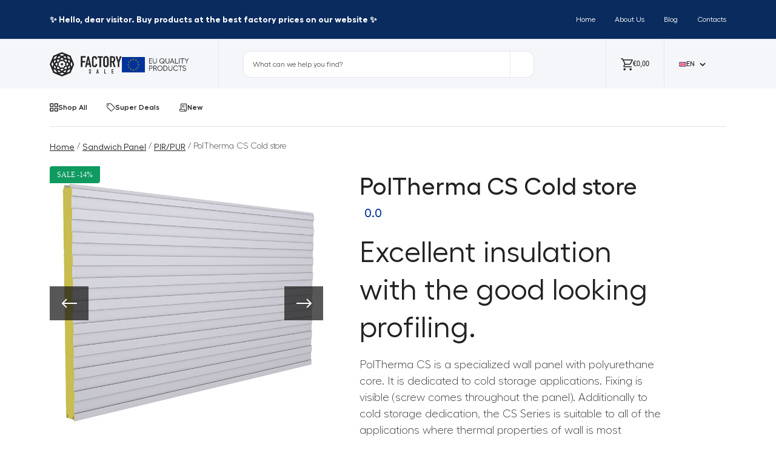

--- FILE ---
content_type: text/html; charset=UTF-8
request_url: https://factory.sale/product/poltherma-cs-cold-store/
body_size: 29642
content:
<!doctype html>
<html lang="en-US" prefix="og: https://ogp.me/ns#">
<head>
<meta charset="UTF-8">
<meta name="viewport" content="width=device-width, initial-scale=1, minimum-scale=1.0, maximum-scale=1.0, user-scalable=no">
<style>img:is([sizes="auto" i], [sizes^="auto," i]) { contain-intrinsic-size: 3000px 1500px }</style>
<link rel="alternate" hreflang="en" href="https://factory.sale/product/poltherma-cs-cold-store/" />
<link rel="alternate" hreflang="et" href="https://factory.sale/et/toode/poltherma-cs-cold-store/" />
<link rel="alternate" hreflang="fi" href="https://factory.sale/fi/tuote/poltherma-cs-kylmavarasto/" />
<link rel="alternate" hreflang="x-default" href="https://factory.sale/product/poltherma-cs-cold-store/" />
<!-- Google Tag Manager for WordPress by gtm4wp.com -->
<script data-cfasync="false" data-pagespeed-no-defer type="pmdelayedscript" data-no-optimize="1" data-no-defer="1" data-no-minify="1">
var gtm4wp_datalayer_name = "dataLayer";
var dataLayer = dataLayer || [];
const gtm4wp_use_sku_instead = false;
const gtm4wp_currency = 'EUR';
const gtm4wp_product_per_impression = 10;
const gtm4wp_clear_ecommerce = false;
</script>
<!-- End Google Tag Manager for WordPress by gtm4wp.com -->
<!-- Search Engine Optimization by Rank Math - https://rankmath.com/ -->
<meta name="description" content="Excellent insulation with the good looking profiling. PolTherma CS is a specialized wall panel with polyurethane core. It is dedicated to cold storage applications. Fixing is visible (screw comes throughout the panel). Additionally to cold storage dedication, the CS Series is suitable to all of the applications where thermal properties of wall is most important. Minimum order 200 m2. This is the sample price for a 100mm panel. Please send your inquiry: order@factory.sale"/>
<meta name="robots" content="follow, index, max-snippet:-1, max-video-preview:-1, max-image-preview:large"/>
<link rel="canonical" href="https://factory.sale/product/poltherma-cs-cold-store/" />
<meta property="og:locale" content="en_US" />
<meta property="og:type" content="product" />
<meta property="og:title" content="PolTherma CS Cold Store | Factory Sale" />
<meta property="og:description" content="Excellent insulation with the good looking profiling. PolTherma CS is a specialized wall panel with polyurethane core. It is dedicated to cold storage applications. Fixing is visible (screw comes throughout the panel). Additionally to cold storage dedication, the CS Series is suitable to all of the applications where thermal properties of wall is most important. Minimum order 200 m2. This is the sample price for a 100mm panel. Please send your inquiry: order@factory.sale" />
<meta property="og:url" content="https://factory.sale/product/poltherma-cs-cold-store/" />
<meta property="og:site_name" content="Factory Sale" />
<meta property="og:updated_time" content="2024-06-26T19:10:38+03:00" />
<meta property="og:image" content="https://factory.sale/wp-content/uploads/2019/08/PolTherma-CS-plyta-warstwowa-scienna-pur.jpg" />
<meta property="og:image:secure_url" content="https://factory.sale/wp-content/uploads/2019/08/PolTherma-CS-plyta-warstwowa-scienna-pur.jpg" />
<meta property="og:image:width" content="800" />
<meta property="og:image:height" content="800" />
<meta property="og:image:alt" content="PolTherma CS Cold store" />
<meta property="og:image:type" content="image/jpeg" />
<meta property="product:price:amount" content="21.90" />
<meta property="product:price:currency" content="EUR" />
<meta property="product:availability" content="instock" />
<meta name="twitter:card" content="summary_large_image" />
<meta name="twitter:title" content="PolTherma CS Cold Store | Factory Sale" />
<meta name="twitter:description" content="Excellent insulation with the good looking profiling. PolTherma CS is a specialized wall panel with polyurethane core. It is dedicated to cold storage applications. Fixing is visible (screw comes throughout the panel). Additionally to cold storage dedication, the CS Series is suitable to all of the applications where thermal properties of wall is most important. Minimum order 200 m2. This is the sample price for a 100mm panel. Please send your inquiry: order@factory.sale" />
<meta name="twitter:image" content="https://factory.sale/wp-content/uploads/2019/08/PolTherma-CS-plyta-warstwowa-scienna-pur.jpg" />
<meta name="twitter:label1" content="Price" />
<meta name="twitter:data1" content="&euro;21,90" />
<meta name="twitter:label2" content="Availability" />
<meta name="twitter:data2" content="Available on backorder" />
<script type="application/ld+json" class="rank-math-schema">{"@context":"https://schema.org","@graph":[{"@type":"Organization","@id":"https://factory.sale/#organization","name":"Factory Sale","url":"https://factory.sale","logo":{"@type":"ImageObject","@id":"https://factory.sale/#logo","url":"https://factory.sale/app/uploads/2022/10/factory_sale_logo.jpg","contentUrl":"https://factory.sale/app/uploads/2022/10/factory_sale_logo.jpg","caption":"Factory Sale","inLanguage":"en-US","width":"1161","height":"1149"}},{"@type":"WebSite","@id":"https://factory.sale/#website","url":"https://factory.sale","name":"Factory Sale","publisher":{"@id":"https://factory.sale/#organization"},"inLanguage":"en-US"},{"@type":"ImageObject","@id":"https://factory.sale/wp-content/uploads/2019/08/PolTherma-CS-plyta-warstwowa-scienna-pur.jpg","url":"https://factory.sale/wp-content/uploads/2019/08/PolTherma-CS-plyta-warstwowa-scienna-pur.jpg","width":"800","height":"800","inLanguage":"en-US"},{"@type":"ItemPage","@id":"https://factory.sale/product/poltherma-cs-cold-store/#webpage","url":"https://factory.sale/product/poltherma-cs-cold-store/","name":"PolTherma CS Cold Store | Factory Sale","datePublished":"2019-08-28T17:20:09+03:00","dateModified":"2024-06-26T19:10:38+03:00","isPartOf":{"@id":"https://factory.sale/#website"},"primaryImageOfPage":{"@id":"https://factory.sale/wp-content/uploads/2019/08/PolTherma-CS-plyta-warstwowa-scienna-pur.jpg"},"inLanguage":"en-US"},{"@type":"Product","name":"PolTherma CS Cold store | Factory Sale","description":"Excellent insulation with the good looking profiling. PolTherma CS is a specialized wall panel with polyurethane core. It is dedicated to cold storage applications. Fixing is visible (screw comes throughout the panel). Additionally to cold storage dedication, the CS Series is suitable to all of the applications where thermal properties of wall is most important. Minimum order 200 m2. This is the sample price for a 100mm panel. Please send your inquiry: order@factory.sale","sku":"poltherma-cs-cold-store","category":"Sandwich Panel &gt; PIR/PUR","mainEntityOfPage":{"@id":"https://factory.sale/product/poltherma-cs-cold-store/#webpage"},"image":[{"@type":"ImageObject","url":"https://factory.sale/wp-content/uploads/2019/08/PolTherma-CS-plyta-warstwowa-scienna-pur.jpg","height":"800","width":"800"}],"offers":{"@type":"Offer","price":"21.90","priceCurrency":"EUR","priceValidUntil":"2027-12-31","availability":"https://schema.org/InStock","itemCondition":"NewCondition","url":"https://factory.sale/product/poltherma-cs-cold-store/","seller":{"@type":"Organization","@id":"https://factory.sale/","name":"Factory Sale","url":"https://factory.sale","logo":"https://factory.sale/app/uploads/2022/10/factory_sale_logo.jpg"},"priceSpecification":{"price":"21.90","priceCurrency":"EUR","valueAddedTaxIncluded":"false"}},"additionalProperty":[{"@type":"PropertyValue","name":"pa_size","value":"Medium"},{"@type":"PropertyValue","name":"thickness","value":"120 | 160 | 200"}],"@id":"https://factory.sale/product/poltherma-cs-cold-store/#richSnippet"}]}</script>
<!-- /Rank Math WordPress SEO plugin -->
<link rel='dns-prefetch' href='//cdn.jsdelivr.net' />
<link rel='dns-prefetch' href='//cdnjs.cloudflare.com' />
<link rel="alternate" type="application/rss+xml" title="Factory Sale &raquo; PolTherma CS Cold store Comments Feed" href="https://factory.sale/product/poltherma-cs-cold-store/feed/" />
<script type="pmdelayedscript" data-perfmatters-type="text/javascript" data-cfasync="false" data-no-optimize="1" data-no-defer="1" data-no-minify="1">
/* <![CDATA[ */
window._wpemojiSettings = {"baseUrl":"https:\/\/s.w.org\/images\/core\/emoji\/16.0.1\/72x72\/","ext":".png","svgUrl":"https:\/\/s.w.org\/images\/core\/emoji\/16.0.1\/svg\/","svgExt":".svg","source":{"concatemoji":"https:\/\/factory.sale\/wp-includes\/js\/wp-emoji-release.min.js?ver=6.8.3"}};
/*! This file is auto-generated */
!function(s,n){var o,i,e;function c(e){try{var t={supportTests:e,timestamp:(new Date).valueOf()};sessionStorage.setItem(o,JSON.stringify(t))}catch(e){}}function p(e,t,n){e.clearRect(0,0,e.canvas.width,e.canvas.height),e.fillText(t,0,0);var t=new Uint32Array(e.getImageData(0,0,e.canvas.width,e.canvas.height).data),a=(e.clearRect(0,0,e.canvas.width,e.canvas.height),e.fillText(n,0,0),new Uint32Array(e.getImageData(0,0,e.canvas.width,e.canvas.height).data));return t.every(function(e,t){return e===a[t]})}function u(e,t){e.clearRect(0,0,e.canvas.width,e.canvas.height),e.fillText(t,0,0);for(var n=e.getImageData(16,16,1,1),a=0;a<n.data.length;a++)if(0!==n.data[a])return!1;return!0}function f(e,t,n,a){switch(t){case"flag":return n(e,"\ud83c\udff3\ufe0f\u200d\u26a7\ufe0f","\ud83c\udff3\ufe0f\u200b\u26a7\ufe0f")?!1:!n(e,"\ud83c\udde8\ud83c\uddf6","\ud83c\udde8\u200b\ud83c\uddf6")&&!n(e,"\ud83c\udff4\udb40\udc67\udb40\udc62\udb40\udc65\udb40\udc6e\udb40\udc67\udb40\udc7f","\ud83c\udff4\u200b\udb40\udc67\u200b\udb40\udc62\u200b\udb40\udc65\u200b\udb40\udc6e\u200b\udb40\udc67\u200b\udb40\udc7f");case"emoji":return!a(e,"\ud83e\udedf")}return!1}function g(e,t,n,a){var r="undefined"!=typeof WorkerGlobalScope&&self instanceof WorkerGlobalScope?new OffscreenCanvas(300,150):s.createElement("canvas"),o=r.getContext("2d",{willReadFrequently:!0}),i=(o.textBaseline="top",o.font="600 32px Arial",{});return e.forEach(function(e){i[e]=t(o,e,n,a)}),i}function t(e){var t=s.createElement("script");t.src=e,t.defer=!0,s.head.appendChild(t)}"undefined"!=typeof Promise&&(o="wpEmojiSettingsSupports",i=["flag","emoji"],n.supports={everything:!0,everythingExceptFlag:!0},e=new Promise(function(e){s.addEventListener("DOMContentLoaded",e,{once:!0})}),new Promise(function(t){var n=function(){try{var e=JSON.parse(sessionStorage.getItem(o));if("object"==typeof e&&"number"==typeof e.timestamp&&(new Date).valueOf()<e.timestamp+604800&&"object"==typeof e.supportTests)return e.supportTests}catch(e){}return null}();if(!n){if("undefined"!=typeof Worker&&"undefined"!=typeof OffscreenCanvas&&"undefined"!=typeof URL&&URL.createObjectURL&&"undefined"!=typeof Blob)try{var e="postMessage("+g.toString()+"("+[JSON.stringify(i),f.toString(),p.toString(),u.toString()].join(",")+"));",a=new Blob([e],{type:"text/javascript"}),r=new Worker(URL.createObjectURL(a),{name:"wpTestEmojiSupports"});return void(r.onmessage=function(e){c(n=e.data),r.terminate(),t(n)})}catch(e){}c(n=g(i,f,p,u))}t(n)}).then(function(e){for(var t in e)n.supports[t]=e[t],n.supports.everything=n.supports.everything&&n.supports[t],"flag"!==t&&(n.supports.everythingExceptFlag=n.supports.everythingExceptFlag&&n.supports[t]);n.supports.everythingExceptFlag=n.supports.everythingExceptFlag&&!n.supports.flag,n.DOMReady=!1,n.readyCallback=function(){n.DOMReady=!0}}).then(function(){return e}).then(function(){var e;n.supports.everything||(n.readyCallback(),(e=n.source||{}).concatemoji?t(e.concatemoji):e.wpemoji&&e.twemoji&&(t(e.twemoji),t(e.wpemoji)))}))}((window,document),window._wpemojiSettings);
/* ]]> */
</script>
<style id='wp-emoji-styles-inline-css' type='text/css'>
img.wp-smiley, img.emoji {
display: inline !important;
border: none !important;
box-shadow: none !important;
height: 1em !important;
width: 1em !important;
margin: 0 0.07em !important;
vertical-align: -0.1em !important;
background: none !important;
padding: 0 !important;
}
</style>
<link rel="stylesheet" id="wp-block-library-css" type="text/css" media="all" data-pmdelayedstyle="https://factory.sale/wp-includes/css/dist/block-library/style.min.css?ver=6.8.3">
<style id='classic-theme-styles-inline-css' type='text/css'>
/*! This file is auto-generated */
.wp-block-button__link{color:#fff;background-color:#32373c;border-radius:9999px;box-shadow:none;text-decoration:none;padding:calc(.667em + 2px) calc(1.333em + 2px);font-size:1.125em}.wp-block-file__button{background:#32373c;color:#fff;text-decoration:none}
</style>
<link rel="stylesheet" id="contact-form-7-css" type="text/css" media="all" data-pmdelayedstyle="https://factory.sale/wp-content/plugins/contact-form-7/includes/css/styles.css?ver=6.1.3">
<style id='contact-form-7-inline-css' type='text/css'>
.wpcf7 .wpcf7-recaptcha iframe {margin-bottom: 0;}.wpcf7 .wpcf7-recaptcha[data-align="center"] > div {margin: 0 auto;}.wpcf7 .wpcf7-recaptcha[data-align="right"] > div {margin: 0 0 0 auto;}
</style>
<link rel="stylesheet" id="woocommerce-layout-css" type="text/css" media="all" data-pmdelayedstyle="https://factory.sale/wp-content/plugins/woocommerce/assets/css/woocommerce-layout.css?ver=10.1.3">
<link rel="stylesheet" id="woocommerce-smallscreen-css" type="text/css" media="only screen and (max-width: 768px)" data-pmdelayedstyle="https://factory.sale/wp-content/plugins/woocommerce/assets/css/woocommerce-smallscreen.css?ver=10.1.3">
<link rel="stylesheet" id="woocommerce-general-css" type="text/css" media="all" data-pmdelayedstyle="https://factory.sale/wp-content/plugins/woocommerce/assets/css/woocommerce.css?ver=10.1.3">
<style id='woocommerce-inline-inline-css' type='text/css'>
.woocommerce form .form-row .required { visibility: visible; }
</style>
<link rel="stylesheet" id="wpml-legacy-dropdown-click-0-css" type="text/css" media="all" data-pmdelayedstyle="https://factory.sale/wp-content/plugins/sitepress-multilingual-cms/templates/language-switchers/legacy-dropdown-click/style.min.css?ver=1">
<style id='wpml-legacy-dropdown-click-0-inline-css' type='text/css'>
.wpml-ls-legacy-dropdown-click{ width: auto !important; } .wpml-ls-legacy-dropdown-click a{ border: unset; background-color: unset; padding:0; } .wpml-ls-legacy-dropdown-click a span{ color: #222222; font-weight: 500; font-size: 12px; line-height: 130%; text-transform:uppercase; } .wpml-ls-legacy-dropdown-click a.wpml-ls-item-toggle:after{ font-size: 10px; top: 50%; } .wpml-ls-legacy-dropdown-click a.wpml-ls-item-toggle{ padding-right: calc(10px 1em); display: flex; align-items: center; } .wpml-ls-legacy-dropdown-click .wpml-ls-sub-menu{ background: #fff; border: 1px solid #e5e6e9; padding:10px; } .wpml-ls-legacy-dropdown-click .wpml-ls-current-language:hover>a, .wpml-ls-legacy-dropdown-click a:focus, .wpml-ls-legacy-dropdown-click a:hover{ background: unset; } .wpml-ls-legacy-dropdown-click a.wpml-ls-item-toggle:after{ top: unset; border: unset; background-image: url(https://fs.voolar.agency/wp-content/themes/factory-sale/img/icons/drop-bottom.svg); width: 10px; height: 6px; background-size: cover; }
</style>
<link rel="stylesheet" id="brands-styles-css" type="text/css" media="all" data-pmdelayedstyle="https://factory.sale/wp-content/plugins/woocommerce/assets/css/brands.css?ver=10.1.3">
<link rel="stylesheet" id="bootstrap-css-css" type="text/css" media="all" data-pmdelayedstyle="https://factory.sale/wp-content/themes/factory-sale/css/bootstrap.min.css?ver=1747339391">
<link rel="stylesheet" id="font-awesome-css" type="text/css" media="all" data-pmdelayedstyle="https://cdnjs.cloudflare.com/ajax/libs/font-awesome/6.5.2/css/all.min.css?ver=6.8.3">
<link rel='stylesheet' id='swiper-css-css' href='https://cdn.jsdelivr.net/npm/swiper/swiper-bundle.min.css?ver=6.8.3' type='text/css' media='all' />
<link rel="stylesheet" id="font-bootstrap-css" type="text/css" media="all" data-pmdelayedstyle="https://cdn.jsdelivr.net/npm/bootstrap-icons@1.11.3/font/bootstrap-icons.min.css?ver=6.8.3">
<link rel="stylesheet" id="choices-css-css" type="text/css" media="all" data-pmdelayedstyle="https://cdn.jsdelivr.net/npm/choices.js/public/assets/styles/choices.min.css">
<link rel="stylesheet" id="main-style-css" type="text/css" media="all" data-pmdelayedstyle="https://factory.sale/wp-content/themes/factory-sale/css/style.css?ver=1765275541">
<link rel="stylesheet" id="important-style-css" type="text/css" media="all" data-pmdelayedstyle="https://factory.sale/wp-content/themes/factory-sale/css/important.css?ver=1764680318">
<link rel="stylesheet" id="select2-css-css" type="text/css" media="all" data-pmdelayedstyle="https://cdn.jsdelivr.net/npm/select2@4.0.13/dist/css/select2.min.css?ver=6.8.3">
<link rel="stylesheet" id="cf7cf-style-css" type="text/css" media="all" data-pmdelayedstyle="https://factory.sale/wp-content/plugins/cf7-conditional-fields/style.css?ver=2.6.5">
<script type="pmdelayedscript" id="wpml-cookie-js-extra" data-perfmatters-type="text/javascript" data-cfasync="false" data-no-optimize="1" data-no-defer="1" data-no-minify="1">
/* <![CDATA[ */
var wpml_cookies = {"wp-wpml_current_language":{"value":"en","expires":1,"path":"\/"}};
var wpml_cookies = {"wp-wpml_current_language":{"value":"en","expires":1,"path":"\/"}};
/* ]]> */
</script>
<script type="pmdelayedscript" src="https://factory.sale/wp-content/plugins/sitepress-multilingual-cms/res/js/cookies/language-cookie.js?ver=476000" id="wpml-cookie-js" defer="defer" data-wp-strategy="defer" data-perfmatters-type="text/javascript" data-cfasync="false" data-no-optimize="1" data-no-defer="1" data-no-minify="1"></script>
<script type="text/javascript" src="https://factory.sale/wp-includes/js/jquery/jquery.min.js?ver=3.7.1" id="jquery-core-js"></script>
<script type="pmdelayedscript" src="https://factory.sale/wp-content/plugins/woocommerce/assets/js/jquery-blockui/jquery.blockUI.min.js?ver=2.7.0-wc.10.1.3" id="jquery-blockui-js" data-wp-strategy="defer" data-perfmatters-type="text/javascript" data-cfasync="false" data-no-optimize="1" data-no-defer="1" data-no-minify="1"></script>
<script type="pmdelayedscript" id="wc-single-product-js-extra" data-perfmatters-type="text/javascript" data-cfasync="false" data-no-optimize="1" data-no-defer="1" data-no-minify="1">
/* <![CDATA[ */
var wc_single_product_params = {"i18n_required_rating_text":"Please select a rating","i18n_rating_options":["1 of 5 stars","2 of 5 stars","3 of 5 stars","4 of 5 stars","5 of 5 stars"],"i18n_product_gallery_trigger_text":"View full-screen image gallery","review_rating_required":"yes","flexslider":{"rtl":false,"animation":"slide","smoothHeight":true,"directionNav":false,"controlNav":"thumbnails","slideshow":false,"animationSpeed":500,"animationLoop":false,"allowOneSlide":false},"zoom_enabled":"","zoom_options":[],"photoswipe_enabled":"","photoswipe_options":{"shareEl":false,"closeOnScroll":false,"history":false,"hideAnimationDuration":0,"showAnimationDuration":0},"flexslider_enabled":""};
/* ]]> */
</script>
<script type="pmdelayedscript" src="https://factory.sale/wp-content/plugins/woocommerce/assets/js/frontend/single-product.min.js?ver=10.1.3" id="wc-single-product-js" defer="defer" data-wp-strategy="defer" data-perfmatters-type="text/javascript" data-cfasync="false" data-no-optimize="1" data-no-defer="1" data-no-minify="1"></script>
<script type="pmdelayedscript" src="https://factory.sale/wp-content/plugins/woocommerce/assets/js/js-cookie/js.cookie.min.js?ver=2.1.4-wc.10.1.3" id="js-cookie-js" data-wp-strategy="defer" data-perfmatters-type="text/javascript" data-cfasync="false" data-no-optimize="1" data-no-defer="1" data-no-minify="1"></script>
<script type="pmdelayedscript" id="woocommerce-js-extra" data-perfmatters-type="text/javascript" data-cfasync="false" data-no-optimize="1" data-no-defer="1" data-no-minify="1">
/* <![CDATA[ */
var woocommerce_params = {"ajax_url":"\/wp-admin\/admin-ajax.php","wc_ajax_url":"\/?wc-ajax=%%endpoint%%","i18n_password_show":"Show password","i18n_password_hide":"Hide password"};
/* ]]> */
</script>
<script type="pmdelayedscript" src="https://factory.sale/wp-content/plugins/woocommerce/assets/js/frontend/woocommerce.min.js?ver=10.1.3" id="woocommerce-js" defer="defer" data-wp-strategy="defer" data-perfmatters-type="text/javascript" data-cfasync="false" data-no-optimize="1" data-no-defer="1" data-no-minify="1"></script>
<script type="pmdelayedscript" src="https://factory.sale/wp-content/plugins/sitepress-multilingual-cms/templates/language-switchers/legacy-dropdown-click/script.min.js?ver=1" id="wpml-legacy-dropdown-click-0-js" data-perfmatters-type="text/javascript" data-cfasync="false" data-no-optimize="1" data-no-defer="1" data-no-minify="1"></script>
<link rel="https://api.w.org/" href="https://factory.sale/wp-json/" /><link rel="alternate" title="JSON" type="application/json" href="https://factory.sale/wp-json/wp/v2/product/83" /><link rel="EditURI" type="application/rsd+xml" title="RSD" href="https://factory.sale/xmlrpc.php?rsd" />
<meta name="generator" content="WordPress 6.8.3" />
<link rel='shortlink' href='https://factory.sale/?p=83' />
<link rel="alternate" title="oEmbed (JSON)" type="application/json+oembed" href="https://factory.sale/wp-json/oembed/1.0/embed?url=https%3A%2F%2Ffactory.sale%2Fproduct%2Fpoltherma-cs-cold-store%2F" />
<link rel="alternate" title="oEmbed (XML)" type="text/xml+oembed" href="https://factory.sale/wp-json/oembed/1.0/embed?url=https%3A%2F%2Ffactory.sale%2Fproduct%2Fpoltherma-cs-cold-store%2F&#038;format=xml" />
<meta name="generator" content="WPML ver:4.7.6 stt:1,15,18;" />
<script type="pmdelayedscript" data-cfasync="false" data-no-optimize="1" data-no-defer="1" data-no-minify="1">
window.dataLayer = window.dataLayer || [];
function gtag() {
dataLayer.push(arguments);
}
gtag("consent", "default", {
ad_storage: "denied",
ad_user_data: "denied", 
ad_personalization: "denied",
analytics_storage: "denied",
functionality_storage: "denied",
personalization_storage: "denied",
security_storage: "granted",
wait_for_update: 2000,
});
gtag("set", "ads_data_redaction", true);
gtag("set", "url_passthrough", true);
</script>
<meta name="ahrefs-site-verification" content="ef9e1cee1011d3a3bac639201b32a0d3214c4798433a624ee3fba11f4af38dde"><!-- Start cookieyes banner --> <script id="cookieyes" type="text/javascript" src="https://cdn-cookieyes.com/client_data/109e91b9a4c7a80471e7a202/script.js"></script> <!-- End cookieyes banner -->
<!-- Google Tag Manager for WordPress by gtm4wp.com -->
<!-- GTM Container placement set to automatic -->
<script data-cfasync="false" data-pagespeed-no-defer type="pmdelayedscript" data-perfmatters-type="text/javascript" data-no-optimize="1" data-no-defer="1" data-no-minify="1">
var dataLayer_content = {"pagePostType":"product","pagePostType2":"single-product","pagePostAuthor":"Factory.Sale Team","customerTotalOrders":0,"customerTotalOrderValue":0,"customerFirstName":"","customerLastName":"","customerBillingFirstName":"","customerBillingLastName":"","customerBillingCompany":"","customerBillingAddress1":"","customerBillingAddress2":"","customerBillingCity":"","customerBillingState":"","customerBillingPostcode":"","customerBillingCountry":"","customerBillingEmail":"","customerBillingEmailHash":"","customerBillingPhone":"","customerShippingFirstName":"","customerShippingLastName":"","customerShippingCompany":"","customerShippingAddress1":"","customerShippingAddress2":"","customerShippingCity":"","customerShippingState":"","customerShippingPostcode":"","customerShippingCountry":"","productRatingCounts":[],"productAverageRating":0,"productReviewCount":0,"productType":"simple","productIsVariable":0};
dataLayer.push( dataLayer_content );
</script>
<script data-cfasync="false" data-pagespeed-no-defer type="pmdelayedscript" data-perfmatters-type="text/javascript" data-no-optimize="1" data-no-defer="1" data-no-minify="1">
(function(w,d,s,l,i){w[l]=w[l]||[];w[l].push({'gtm.start':
new Date().getTime(),event:'gtm.js'});var f=d.getElementsByTagName(s)[0],
j=d.createElement(s),dl=l!='dataLayer'?'&l='+l:'';j.async=true;j.src=
'//www.googletagmanager.com/gtm.js?id='+i+dl;f.parentNode.insertBefore(j,f);
})(window,document,'script','dataLayer','GTM-5F8T6B4');
</script>
<!-- End Google Tag Manager for WordPress by gtm4wp.com --><title>PolTherma CS Cold Store | Factory Sale</title><link rel="preload" href="https://factory.sale/wp-content/uploads/2025/05/Vector-36.svg" as="image"><link rel="preload" href="https://factory.sale/wp-content/cache/perfmatters/factory.sale/css/product.used.css?ver=1767850815" as="style" /><link rel="stylesheet" id="perfmatters-used-css" href='//factory.sale/wp-content/cache/wpfc-minified/1eksph59/fq0m1.css' media="all" />
<noscript><style>.woocommerce-product-gallery{ opacity: 1 !important; }</style></noscript>
<link rel="icon" href="https://factory.sale/wp-content/uploads/2022/05/cropped-Factory.sale-Siteicon-01-32x32.png" sizes="32x32" />
<link rel="icon" href="https://factory.sale/wp-content/uploads/2022/05/cropped-Factory.sale-Siteicon-01-192x192.png" sizes="192x192" />
<link rel="apple-touch-icon" href="https://factory.sale/wp-content/uploads/2022/05/cropped-Factory.sale-Siteicon-01-180x180.png" />
<meta name="msapplication-TileImage" content="https://factory.sale/wp-content/uploads/2022/05/cropped-Factory.sale-Siteicon-01-270x270.png" />
<noscript><style>.perfmatters-lazy[data-src]{display:none !important;}</style></noscript><style>.perfmatters-lazy.pmloaded,.perfmatters-lazy.pmloaded>img,.perfmatters-lazy>img.pmloaded,.perfmatters-lazy[data-ll-status=entered]{animation:500ms pmFadeIn}@keyframes pmFadeIn{0%{opacity:0}100%{opacity:1}}</style>
</head>
<body class="wp-singular product-template-default single single-product postid-83 wp-theme-factory-sale theme-factory-sale woocommerce woocommerce-page woocommerce-no-js">
<!-- GTM Container placement set to automatic -->
<!-- Google Tag Manager (noscript) -->
<noscript><iframe src="https://www.googletagmanager.com/ns.html?id=GTM-5F8T6B4" height="0" width="0" style="display:none;visibility:hidden" aria-hidden="true"></iframe></noscript>
<!-- End Google Tag Manager (noscript) -->          <header>
<div class="py-xl-3 pt-3 pb-1 border-bottom bg-accents-2 header-top-line">
<div class="container-fluid">
<div class="container-xl">
<div class="d-flex flex-wrap align-items-center justify-content-center justify-content-xl-between">
<p class="mb-0">✨ Hello, dear visitor. Buy products at the best factory prices on our website ✨</p>
<ul id="top-menu-desktop" class="nav col-12 col-xl-auto my-2 justify-content-center my-md-0 text-small"><li id="menu-item-104627" class="menu-item menu-item-type-post_type menu-item-object-page menu-item-home menu-item-104627 "><a href="https://factory.sale/" class="nav-link text-white">Home</a></li>
<li id="menu-item-104660" class="menu-item menu-item-type-post_type menu-item-object-page menu-item-104660 "><a href="https://factory.sale/about-us/" class="nav-link text-white">About Us</a></li>
<li id="menu-item-104662" class="menu-item menu-item-type-post_type menu-item-object-page menu-item-104662 "><a href="https://factory.sale/blog/" class="nav-link text-white">Blog</a></li>
<li id="menu-item-104666" class="menu-item menu-item-type-post_type menu-item-object-page menu-item-104666 "><a href="https://factory.sale/contacts/" class="nav-link text-white">Contacts</a></li>
</ul>                    </div>
</div>
</div>
</div>
<div class="fixed-at-scroll">
<nav class="navbar navbar-expand-xl bg-accents-3  py-0" aria-label="Thirteenth navbar example">
<div class="container-xl">
<!-- MOBILE SEARCH BAR -->
<!-- MOBILE SEARCH BAR (clean) -->
<div id="mobile-search-bar" class="d-xl-none d-none w-100 py-2">
<form class="position-relative w-100" role="search" method="get" action="https://factory.sale/">
<!-- кнопка "назад" всередині поля -->
<button type="button"
class="btn p-0 position-absolute js-close-mobile-search"
aria-label="Close search"
style="left:10px; top:50%; transform:translateY(-50%);">
<!-- іконка-стрілка -->
<svg width="24" height="24" viewBox="0 0 24 24" aria-hidden="true">
<path fill="currentColor" d="M15.5 4.5a1 1 0 0 1 0 1.4L10.4 11l5.1 5.1a1 1 0 1 1-1.4 1.4l-5.8-5.8a1 1 0 0 1 0-1.4l5.8-5.8a1 1 0 0 1 1.4 0z"/>
</svg>
</button>
<input type="search"
class="form-control w-100"
id="ajax-search-mobile"
name="s"
placeholder="I am looking..."
autocomplete="off"
style="height:40px; border-radius:12px; padding-left:44px; padding-right:44px;" />
<!-- кнопка "лупа" справа -->
<button type="button"
class="btn p-0 position-absolute js-mobile-search-go"
aria-label="Search"
style="right:10px; top:50%; transform:translateY(-50%);">
<i class="bi bi-search"></i>
</button>
<!-- випадаюча підказка -->
<div id="search-results-mobile"
class="position-absolute w-100 bg-white border d-none"
style="top: calc(100% + 6px); border-radius:10px; max-height:60vh; overflow-y:auto; z-index:1000;"></div>
</form>
</div>
<div class="d-none d-xl-flex pe-xl-5">
<div class="order-1 d-none d-xl-flex gap-5 align-items-center justify-content-xl-start">
<a href="https://factory.sale"><img src="data:image/svg+xml,%3Csvg%20xmlns=&#039;http://www.w3.org/2000/svg&#039;%20width=&#039;0&#039;%20height=&#039;0&#039;%20viewBox=&#039;0%200%200%200&#039;%3E%3C/svg%3E" alt="Logo" class="perfmatters-lazy" data-src="https://factory.sale/wp-content/themes/factory-sale/img/logo.svg" /><noscript><img src="https://factory.sale/wp-content/themes/factory-sale/img/logo.svg" alt="Logo"></noscript></a>
<a>    <img src="https://factory.sale/wp-content/uploads/2025/05/Frame-1000006141-1.svg"
class="eu-image"
alt="">
</a>
</div>
</div>
<div class="col-2 d-xl-none row gap-4 flex-wrap align-items-center">
<button class="navbar-toggler order-2" type="button" data-bs-toggle="collapse"
data-bs-target="#navbarsExample11" aria-controls="navbarsExample11" aria-expanded="false"
aria-label="Toggle navigation">
<img src="data:image/svg+xml,%3Csvg%20xmlns=&#039;http://www.w3.org/2000/svg&#039;%20width=&#039;0&#039;%20height=&#039;0&#039;%20viewBox=&#039;0%200%200%200&#039;%3E%3C/svg%3E" class="bi-list-class perfmatters-lazy" data-src="https://factory.sale/wp-content/themes/factory-sale/img/icons/hamb-222.svg" /><noscript><img src="https://factory.sale/wp-content/themes/factory-sale/img/icons/hamb-222.svg" class="bi-list-class"></noscript>
</button>
</div>
<div class="col-2 d-xl-none row gap-4 flex-wrap align-items-center">
<div class="lang wpml-languages-dropdown">
<div class="wpml-ls-statics-shortcode_actions wpml-ls wpml-ls-legacy-dropdown-click js-wpml-ls-legacy-dropdown-click">
<ul>
<li class="wpml-ls-slot-shortcode_actions wpml-ls-item wpml-ls-item-en wpml-ls-current-language wpml-ls-first-item wpml-ls-item-legacy-dropdown-click">
<a href="#" class="js-wpml-ls-item-toggle wpml-ls-item-toggle">
<img class="wpml-ls-flag perfmatters-lazy" src="data:image/svg+xml,%3Csvg%20xmlns=&#039;http://www.w3.org/2000/svg&#039;%20width=&#039;12&#039;%20height=&#039;12&#039;%20viewBox=&#039;0%200%2012%2012&#039;%3E%3C/svg%3E" alt width="12" height="12" data-src="https://factory.sale/wp-content/plugins/sitepress-multilingual-cms/res/flags/en.svg" /><noscript><img
class="wpml-ls-flag"
src="https://factory.sale/wp-content/plugins/sitepress-multilingual-cms/res/flags/en.svg"
alt=""
width=12
height=12
/></noscript><span class="wpml-ls-native">EN</span></a>
<ul class="js-wpml-ls-sub-menu wpml-ls-sub-menu">
<li class="wpml-ls-slot-shortcode_actions wpml-ls-item wpml-ls-item-et">
<a href="https://factory.sale/et/toode/poltherma-cs-cold-store/" class="wpml-ls-link">
<img class="wpml-ls-flag perfmatters-lazy" src="data:image/svg+xml,%3Csvg%20xmlns=&#039;http://www.w3.org/2000/svg&#039;%20width=&#039;12&#039;%20height=&#039;12&#039;%20viewBox=&#039;0%200%2012%2012&#039;%3E%3C/svg%3E" alt width="12" height="12" data-src="https://factory.sale/wp-content/plugins/sitepress-multilingual-cms/res/flags/et.svg" /><noscript><img
class="wpml-ls-flag"
src="https://factory.sale/wp-content/plugins/sitepress-multilingual-cms/res/flags/et.svg"
alt=""
width=12
height=12
/></noscript><span class="wpml-ls-display">ET</span></a>
</li>
<li class="wpml-ls-slot-shortcode_actions wpml-ls-item wpml-ls-item-fi wpml-ls-last-item">
<a href="https://factory.sale/fi/tuote/poltherma-cs-kylmavarasto/" class="wpml-ls-link">
<img class="wpml-ls-flag perfmatters-lazy" src="data:image/svg+xml,%3Csvg%20xmlns=&#039;http://www.w3.org/2000/svg&#039;%20width=&#039;12&#039;%20height=&#039;12&#039;%20viewBox=&#039;0%200%2012%2012&#039;%3E%3C/svg%3E" alt width="12" height="12" data-src="https://factory.sale/wp-content/plugins/sitepress-multilingual-cms/res/flags/fi.svg" /><noscript><img
class="wpml-ls-flag"
src="https://factory.sale/wp-content/plugins/sitepress-multilingual-cms/res/flags/fi.svg"
alt=""
width=12
height=12
/></noscript><span class="wpml-ls-display">FI</span></a>
</li>
</ul>
</li>
</ul>
</div>
</div>
</div>
<div class="d-xl-none mob-logo col-4 text-center">
<a href="https://factory.sale"><img src="data:image/svg+xml,%3Csvg%20xmlns=&#039;http://www.w3.org/2000/svg&#039;%20width=&#039;0&#039;%20height=&#039;0&#039;%20viewBox=&#039;0%200%200%200&#039;%3E%3C/svg%3E" class="perfmatters-lazy" data-src="https://factory.sale/wp-content/themes/factory-sale/img/logo.svg" /><noscript><img src="https://factory.sale/wp-content/themes/factory-sale/img/logo.svg"></noscript></a>
</div>
<div class="col-2 d-xl-none row gap-4 flex-wrap align-items-center">
<!-- <a class="search order-2" href="https://factory.sale/?s=">
<img src="data:image/svg+xml,%3Csvg%20xmlns=&#039;http://www.w3.org/2000/svg&#039;%20width=&#039;0&#039;%20height=&#039;0&#039;%20viewBox=&#039;0%200%200%200&#039;%3E%3C/svg%3E" class="bi-search-class perfmatters-lazy" data-src="https://factory.sale/wp-content/themes/factory-sale/img/icons/search-222.svg" /><noscript><img src="https://factory.sale/wp-content/themes/factory-sale/img/icons/search-222.svg" class="bi-search-class"></noscript>
</a> -->
<a class="search order-2 js-open-mobile-search" href="#" aria-controls="mobile-search-bar" aria-expanded="false">
<img src="data:image/svg+xml,%3Csvg%20xmlns=&#039;http://www.w3.org/2000/svg&#039;%20width=&#039;0&#039;%20height=&#039;0&#039;%20viewBox=&#039;0%200%200%200&#039;%3E%3C/svg%3E" class="bi-search-class perfmatters-lazy" alt="Search" data-src="https://factory.sale/wp-content/themes/factory-sale/img/icons/search-222.svg" /><noscript><img src="https://factory.sale/wp-content/themes/factory-sale/img/icons/search-222.svg" class="bi-search-class" alt="Search"></noscript>
</a>
</div>
<div class="col-2 d-xl-none row gap-4 flex-wrap align-items-center">
<div class="header-cart p-0">
<a class="login" href="https://factory.sale/custom-checkout/">
<img src="data:image/svg+xml,%3Csvg%20xmlns=&#039;http://www.w3.org/2000/svg&#039;%20width=&#039;0&#039;%20height=&#039;0&#039;%20viewBox=&#039;0%200%200%200&#039;%3E%3C/svg%3E" class="perfmatters-lazy" data-src="https://factory.sale/wp-content/themes/factory-sale/img/icons/shop.svg" /><noscript><img src="https://factory.sale/wp-content/themes/factory-sale/img/icons/shop.svg"></noscript>
<span class="woocommerce-Price-amount amount"><bdi><span class="woocommerce-Price-currencySymbol">&euro;</span>0,00</bdi></span>                                    </a>
</div>
</div>
<div class="collapse order-3 navbar-collapse py-xl-0 d-xl-flex  align-items-xl-center text-center text-xl-start"
id="navbarsExample11">
<form
class="col-12 min-81 br-left-desk col-xl-auto px-xl-4 d-none d-xl-flex align-items-center justify-content-center"
role="search"
method="get"
action="https://factory.sale/">
<div class="search-container mx-xl-3 position-relative">
<input type="search" class="form-control" id="ajax-search" name="s" placeholder="What can we help you find?" autocomplete="off">
<div class="btn-click-search">
<i class="bi bi-search"></i>
</div>
<div id="search-results" class="search-results-dropdown position-absolute w-100 bg-white border d-none"></div>
</div>
</form>
<div class="d-flex justify-content-xl-between justify-content-center align-items-center div-r-z-9">
<div
class="col-xl-auto min-81 br-left-desk px-xl-4 d-xl-flex align-items-center justify-content-center">
<div class="header-cart">
<a class="login" href="https://factory.sale/custom-checkout/">
<img src="data:image/svg+xml,%3Csvg%20xmlns=&#039;http://www.w3.org/2000/svg&#039;%20width=&#039;0&#039;%20height=&#039;0&#039;%20viewBox=&#039;0%200%200%200&#039;%3E%3C/svg%3E" class="perfmatters-lazy" data-src="https://factory.sale/wp-content/themes/factory-sale/img/icons/shop.svg" /><noscript><img src="https://factory.sale/wp-content/themes/factory-sale/img/icons/shop.svg"></noscript>
<span class="woocommerce-Price-amount amount"><bdi><span class="woocommerce-Price-currencySymbol">&euro;</span>0,00</bdi></span>                                    </a>
</div>
</div>
<div
class="col-xl-auto min-81 br-left-desk px-xl-4 d-xl-flex align-items-center justify-content-center">
<div class="lang wpml-languages-dropdown">
<div class="wpml-ls-statics-shortcode_actions wpml-ls wpml-ls-legacy-dropdown-click js-wpml-ls-legacy-dropdown-click">
<ul>
<li class="wpml-ls-slot-shortcode_actions wpml-ls-item wpml-ls-item-en wpml-ls-current-language wpml-ls-first-item wpml-ls-item-legacy-dropdown-click">
<a href="#" class="js-wpml-ls-item-toggle wpml-ls-item-toggle">
<img class="wpml-ls-flag perfmatters-lazy" src="data:image/svg+xml,%3Csvg%20xmlns=&#039;http://www.w3.org/2000/svg&#039;%20width=&#039;12&#039;%20height=&#039;12&#039;%20viewBox=&#039;0%200%2012%2012&#039;%3E%3C/svg%3E" alt width="12" height="12" data-src="https://factory.sale/wp-content/plugins/sitepress-multilingual-cms/res/flags/en.svg" /><noscript><img
class="wpml-ls-flag"
src="https://factory.sale/wp-content/plugins/sitepress-multilingual-cms/res/flags/en.svg"
alt=""
width=12
height=12
/></noscript><span class="wpml-ls-native">EN</span></a>
<ul class="js-wpml-ls-sub-menu wpml-ls-sub-menu">
<li class="wpml-ls-slot-shortcode_actions wpml-ls-item wpml-ls-item-et">
<a href="https://factory.sale/et/toode/poltherma-cs-cold-store/" class="wpml-ls-link">
<img class="wpml-ls-flag perfmatters-lazy" src="data:image/svg+xml,%3Csvg%20xmlns=&#039;http://www.w3.org/2000/svg&#039;%20width=&#039;12&#039;%20height=&#039;12&#039;%20viewBox=&#039;0%200%2012%2012&#039;%3E%3C/svg%3E" alt width="12" height="12" data-src="https://factory.sale/wp-content/plugins/sitepress-multilingual-cms/res/flags/et.svg" /><noscript><img
class="wpml-ls-flag"
src="https://factory.sale/wp-content/plugins/sitepress-multilingual-cms/res/flags/et.svg"
alt=""
width=12
height=12
/></noscript><span class="wpml-ls-display">ET</span></a>
</li>
<li class="wpml-ls-slot-shortcode_actions wpml-ls-item wpml-ls-item-fi wpml-ls-last-item">
<a href="https://factory.sale/fi/tuote/poltherma-cs-kylmavarasto/" class="wpml-ls-link">
<img class="wpml-ls-flag perfmatters-lazy" src="data:image/svg+xml,%3Csvg%20xmlns=&#039;http://www.w3.org/2000/svg&#039;%20width=&#039;12&#039;%20height=&#039;12&#039;%20viewBox=&#039;0%200%2012%2012&#039;%3E%3C/svg%3E" alt width="12" height="12" data-src="https://factory.sale/wp-content/plugins/sitepress-multilingual-cms/res/flags/fi.svg" /><noscript><img
class="wpml-ls-flag"
src="https://factory.sale/wp-content/plugins/sitepress-multilingual-cms/res/flags/fi.svg"
alt=""
width=12
height=12
/></noscript><span class="wpml-ls-display">FI</span></a>
</li>
</ul>
</li>
</ul>
</div>
</div>
</div>
</div>
<div id="mobile-category-wrapper" class="mt-4 d-block d-xl-none">
<div id="mobile-menu-header" class=" mb-4 d-none">
<i class="fa-solid fa-chevron-left"></i>
<h3 id="mobile-menu-title" style="cursor: pointer;">Categories</h3>
</div>
<div id="mobile-menu-container">
<ul class="mobile-category-menu root"><li class="menu-item" data-id="767"><a href="https://factory.sale/product-category/sanitary-ware/" class="category-link"><div class="icon"><img class="mob-svg-icon-menu" src="https://factory.sale/wp-content/uploads/2025/05/Vector-36.svg" alt="Bathroom and Sauna"></div><span class="category-name">Bathroom and Sauna</span></a></li><li class="menu-item" data-id="734"><a href="https://factory.sale/product-category/consumer-electronics/" class="category-link"><div class="icon"><img class="mob-svg-icon-menu" src="https://factory.sale/wp-content/uploads/2025/05/Vector-53.svg" alt="Consumer Electronics"></div><span class="category-name">Consumer Electronics</span></a></li><li class="menu-item" data-id="793"><a href="https://factory.sale/product-category/element-house/" class="category-link"><div class="icon"><img class="mob-svg-icon-menu" src="https://factory.sale/wp-content/uploads/2025/05/Vector-38.svg" alt="Element Houses"></div><span class="category-name">Element Houses</span></a></li><li class="menu-item" data-id="713"><a href="https://factory.sale/product-category/furniture-2/" class="category-link"><div class="icon"><img class="mob-svg-icon-menu" src="https://factory.sale/wp-content/uploads/2025/05/Vector-39.svg" alt="Furniture"></div><span class="category-name">Furniture</span></a></li><li class="menu-item" data-id="768"><a href="https://factory.sale/product-category/general-construction/" class="category-link"><div class="icon"><img class="mob-svg-icon-menu" src="https://factory.sale/wp-content/uploads/2025/05/Vector-40.svg" alt="General Construction"></div><span class="category-name">General Construction</span></a></li><li class="menu-item" data-id="1226"><a href="https://factory.sale/product-category/heating-water-and-ventilation/" class="category-link"><div class="icon"><img class="mob-svg-icon-menu" src="https://factory.sale/wp-content/uploads/2025/05/Vector-41.svg" alt="Heating, Water and Ventilation"></div><span class="category-name">Heating, Water and Ventilation</span></a></li><li class="menu-item" data-id="2208"><a href="https://factory.sale/product-category/hot-tubs-2/" class="category-link"><div class="icon"><img class="mob-svg-icon-menu" src="https://factory.sale/wp-content/uploads/2025/05/Vector-42.svg" alt="Hot Tubs"></div><span class="category-name">Hot Tubs</span></a></li><li class="menu-item" data-id="2583"><a href="https://factory.sale/product-category/industrial-automation/" class="category-link"><div class="icon"><img class="mob-svg-icon-menu" src="https://factory.sale/wp-content/uploads/2025/05/Vector-43.svg" alt="Industrial Automation"></div><span class="category-name">Industrial Automation</span></a></li><li class="menu-item" data-id="962"><a href="https://factory.sale/product-category/renewable-energy/" class="category-link"><div class="icon"><img class="mob-svg-icon-menu" src="https://factory.sale/wp-content/uploads/2025/05/Vector-45.svg" alt="Renewable Energy"></div><span class="category-name">Renewable Energy</span></a></li><li class="menu-item" data-id="4529"><a href="https://factory.sale/product-category/stock-products/" class="category-link"><div class="icon"><img class="mob-svg-icon-menu perfmatters-lazy" src="data:image/svg+xml,%3Csvg%20xmlns=&#039;http://www.w3.org/2000/svg&#039;%20width=&#039;0&#039;%20height=&#039;0&#039;%20viewBox=&#039;0%200%200%200&#039;%3E%3C/svg%3E" alt="Stock Products" data-src="https://factory.sale/wp-content/uploads/2025/07/017-security.svg" /><noscript><img class="mob-svg-icon-menu" src="https://factory.sale/wp-content/uploads/2025/07/017-security.svg" alt="Stock Products"></noscript></div><span class="category-name">Stock Products</span></a></li><li class="menu-item" data-id="1099"><a href="https://factory.sale/product-category/urban-furniture/" class="category-link"><div class="icon"><img class="mob-svg-icon-menu" src="https://factory.sale/wp-content/uploads/2025/05/Vector-46.svg" alt="Urban Furniture"></div><span class="category-name">Urban Furniture</span></a></li><li class="menu-item" data-id="917"><a href="https://factory.sale/product-category/garden-yard/" class="category-link"><div class="icon"><img class="mob-svg-icon-menu" src="https://factory.sale/wp-content/uploads/2025/05/Vector-47.svg" alt="Yard and Garden"></div><span class="category-name">Yard and Garden</span></a></li><li class="menu-item" data-id="224"><a href="https://factory.sale/product-category/tools/" class="category-link"><div class="icon"><img class="mob-svg-icon-menu" src="https://factory.sale/wp-content/uploads/2025/05/Vector-48.svg" alt="Tools"></div><span class="category-name">Tools</span></a></li><li class="menu-item" data-id="17"><a href="https://factory.sale/product-category/sandwich-panel/" class="category-link"><div class="icon"><img class="mob-svg-icon-menu" src="https://factory.sale/wp-content/uploads/2025/05/Vector-49.svg" alt="Sandwich Panel"></div><span class="category-name">Sandwich Panel</span></a></li><li class="menu-item" data-id="345"><a href="https://factory.sale/product-category/chemistry/" class="category-link"><div class="icon"><img class="mob-svg-icon-menu" src="https://factory.sale/wp-content/uploads/2025/05/Vector-50.svg" alt="Chemistry"></div><span class="category-name">Chemistry</span></a></li><li class="menu-item" data-id="52"><a href="https://factory.sale/product-category/profile/" class="category-link"><div class="icon"><img class="mob-svg-icon-menu" src="https://factory.sale/wp-content/uploads/2025/05/Vector-51.svg" alt="Profile"></div><span class="category-name">Profile</span></a></li><li class="menu-item" data-id="36"><a href="https://factory.sale/product-category/floor/" class="category-link"><div class="icon"><img class="mob-svg-icon-menu" src="https://factory.sale/wp-content/uploads/2025/05/Vector-52.svg" alt="Floor"></div><span class="category-name">Floor</span></a></li></ul>                            </div>
</div>
</div>
</div>
</nav>
<div class="position-relative">
<div class="container-fluid">
<div class="container-xl">
<div
class="d-flex flex-wrap py-xl-2  pt-2 border-bottom align-items-center justify-content-start justify-content-xl-between">
<ul class="nav col-12 col-xl-auto my-xl-2 mt-xl-2  justify-content-xl-center my-md-0 text-small" id="header-last-menu">
<li>
<a href="https://factory.sale/shop-all/" class="nav-link ps-0" target="">
<img src="data:image/svg+xml,%3Csvg%20xmlns=&#039;http://www.w3.org/2000/svg&#039;%20width=&#039;0&#039;%20height=&#039;0&#039;%20viewBox=&#039;0%200%200%200&#039;%3E%3C/svg%3E" class="img-fluid perfmatters-lazy" data-src="https://factory.sale/wp-content/uploads/2025/05/Vector-22.svg" /><noscript><img src="https://factory.sale/wp-content/uploads/2025/05/Vector-22.svg" class="img-fluid"></noscript>
Shop All                                        </a>
</li>
<li>
<a href="https://factory.sale/super-deals/" class="nav-link " target="">
<img src="data:image/svg+xml,%3Csvg%20xmlns=&#039;http://www.w3.org/2000/svg&#039;%20width=&#039;0&#039;%20height=&#039;0&#039;%20viewBox=&#039;0%200%200%200&#039;%3E%3C/svg%3E" class="img-fluid perfmatters-lazy" data-src="https://factory.sale/wp-content/uploads/2025/05/Vector-23.svg" /><noscript><img src="https://factory.sale/wp-content/uploads/2025/05/Vector-23.svg" class="img-fluid"></noscript>
Super Deals                                        </a>
</li>
<li>
<a href="https://factory.sale/new-products/" class="nav-link " target="">
<img src="data:image/svg+xml,%3Csvg%20xmlns=&#039;http://www.w3.org/2000/svg&#039;%20width=&#039;0&#039;%20height=&#039;0&#039;%20viewBox=&#039;0%200%200%200&#039;%3E%3C/svg%3E" class="img-fluid perfmatters-lazy" data-src="https://factory.sale/wp-content/uploads/2025/05/Vector-24.svg" /><noscript><img src="https://factory.sale/wp-content/uploads/2025/05/Vector-24.svg" class="img-fluid"></noscript>
New                                        </a>
</li>
</ul>
<div class="d-xl-none py-2 w-100 mb-2">
<div class="line line-grey"></div>
</div>
</div>
</div>
</div>
</div>
</div>
</header>
<script type="pmdelayedscript" data-cfasync="false" data-no-optimize="1" data-no-defer="1" data-no-minify="1">
jQuery(document).ready(function($) {
$('#ajax-search').on('keyup', function() {
let keyword = $(this).val();
if (keyword.length < 2) {
$('#search-results').empty().addClass('d-none');
return;
}
$.ajax({
url: 'https://factory.sale/wp-admin/admin-ajax.php',
type: 'GET',
data: {
action: 'ajax_product_search',
keyword: keyword
},
success: function(response) {
$('#search-results').html(response).removeClass('d-none');
}
});
});
// При кліку поза списком - приховати
$(document).on('click', function(e) {
if (!$(e.target).closest('#ajax-search, #search-results').length) {
$('#search-results').addClass('d-none');
}
});
$('#ajax-search').on('keypress', function(e) {
if (e.which === 13) { // Enter key
const keyword = $(this).val();
if (keyword.length > 1) {
window.location.href = 'https://factory.sale/?s=' + encodeURIComponent(keyword);
}
}
});
$('.bi-search').on('click', function() {
const keyword = $('#ajax-search').val();
if (keyword.length > 1) {
window.location.href = 'https://factory.sale/?s=' + encodeURIComponent(keyword);
}
});
});
document.addEventListener("DOMContentLoaded", function() {
document.addEventListener("DOMContentLoaded", function () {
const wrapper = document.getElementById("mobile-category-wrapper");
const container = document.getElementById("mobile-menu-container");
const header = document.getElementById("mobile-menu-header");
const title = document.getElementById("mobile-menu-title");
// Показуємо тільки root меню, без заголовку назад
const rootMenu = wrapper.querySelector("ul.root");
container.innerHTML = '';
container.appendChild(rootMenu.cloneNode(true));
// Ховаємо заголовок (стрілку назад)
header.style.display = "none";
// Єдиний клік: просто переходимо по лінці
wrapper.addEventListener("click", function (e) {
if (window.innerWidth >= 1200) return;
const link = e.target.closest("a.category-link");
if (!link) return;
// Просто переходимо на сторінку категорії
window.location.href = link.href;
});
});
// const wrapper = document.getElementById("mobile-category-wrapper");
// const container = document.getElementById("mobile-menu-container");
// const header = document.getElementById("mobile-menu-header");
// const title = document.getElementById("mobile-menu-title");
// let historyStack = [];
// let titleStack = ["Categories"]; // Історія назв
// function showMenu(menu, parentTitle = "Categories") {
//     container.innerHTML = '';
//     container.appendChild(menu);
//     // Показувати header лише якщо не на root рівні
//     if (historyStack.length > 0) {
//         header.style.display = 'flex';
//         title.textContent = parentTitle;
//         title.style.cursor = 'pointer';
//     } else {
//         header.style.display = 'none';
//     }
// }
// const rootMenu = wrapper.querySelector('ul.root');
// showMenu(rootMenu.cloneNode(true));
// wrapper.addEventListener('click', function(e) {
//     // Працює тільки на мобільних (<1200px)
//     if (window.innerWidth >= 1200) return;
//     const li = e.target.closest('li.menu-item');
//     if (!li) return;
//     const link = li.querySelector('a.category-link');
//     const submenu = li.querySelector('.submenu');
//     if (submenu && link) {
//         e.preventDefault();
//         e.stopPropagation();
//         const nextMenu = submenu.querySelector('ul');
//         if (!nextMenu) return;
//         historyStack.push(container.firstElementChild.cloneNode(true));
//         titleStack.push(link.textContent.trim());
//         showMenu(nextMenu.cloneNode(true), link.textContent.trim());
//         document.getElementById("navbarsExample11")?.scrollIntoView({
//             behavior: "smooth"
//         });
//     } else if (link) {
//         window.location.href = link.href;
//     }
// });
// title.addEventListener('click', function() {
//     if (historyStack.length > 0) {
//         const previousMenu = historyStack.pop();
//         titleStack.pop();
//         showMenu(previousMenu, titleStack[titleStack.length - 1]);
//     }
// });
const toggler = document.querySelector('.navbar-toggler');
const navbar = document.getElementById('navbarsExample11');
toggler.addEventListener('click', function() {
document.body.classList.toggle('nav-open');
});
});
(function(){
// Відкрити / закрити мобільний пошук
const openBtn  = document.querySelector('.js-open-mobile-search');
const closeBtn = document.querySelector('.js-close-mobile-search');
const bar      = document.getElementById('mobile-search-bar');
const inputM   = document.getElementById('ajax-search-mobile');
const resultsM = document.getElementById('search-results-mobile');
function openMobileSearch(e){
if (e) e.preventDefault();
if (!bar) return;
bar.classList.remove('d-none');
document.body.classList.add('nav-open-search');
openBtn?.setAttribute('aria-expanded', 'true');
setTimeout(()=> inputM?.focus(), 50);
}
function closeMobileSearch(e){
if (e) e.preventDefault();
if (!bar) return;
bar.classList.add('d-none');
document.body.classList.remove('nav-open-search');
openBtn?.setAttribute('aria-expanded', 'false');
resultsM?.classList.add('d-none');
}
openBtn?.addEventListener('click', openMobileSearch);
closeBtn?.addEventListener('click', closeMobileSearch);
// Повторно використовуємо твою логіку AJAX-пошуку, але для #ajax-search-mobile
function bindSearch(selector, resultsSelector, goBtnSelector){
const input = document.querySelector(selector);
const results = document.querySelector(resultsSelector);
const goBtn = document.querySelector(goBtnSelector);
if (!input || !results) return;
input.addEventListener('keyup', function(){
const keyword = this.value.trim();
if (keyword.length < 2) { results.innerHTML = ''; results.classList.add('d-none'); return; }
jQuery.ajax({
url: 'https://factory.sale/wp-admin/admin-ajax.php',
type: 'GET',
data: { action: 'ajax_product_search', keyword },
success: function(html){
results.innerHTML = html;
results.classList.remove('d-none');
}
});
});
// клік поза результатами — сховати
document.addEventListener('click', function(e){
if (!e.target.closest(resultsSelector) && !e.target.closest(selector)){
results.classList.add('d-none');
}
});
// Enter → пошук сторінкою
input.addEventListener('keypress', function(e){
if (e.which === 13 || e.key === 'Enter'){
const keyword = input.value.trim();
if (keyword.length > 1){
window.location.href = 'https://factory.sale/?s=' + encodeURIComponent(keyword);
}
}
});
// кнопка “лупа” у мобільному полі
goBtn?.addEventListener('click', function(){
const keyword = input.value.trim();
if (keyword.length > 1){
window.location.href = 'https://factory.sale/?s=' + encodeURIComponent(keyword);
}
});
}
// Підв’язуємо мобільний інпут
bindSearch('#ajax-search-mobile', '#search-results-mobile', '.js-mobile-search-go');
// Не дозволяємо посиланню з іконкою пошуку переходити на сторінку
// (у тебе ми вже перехопили через openMobileSearch(e.preventDefault()))
})();
</script>
<style>
.image-popup {
display: none;
position: fixed;
inset: 0;
z-index: 9999;
background: rgba(157, 157, 157, 0.8);
justify-content: center;
align-items: center;
padding: 2rem;
overflow-y: auto;
}
.popup-content h4 {
font-family: 'Fellix';
font-weight: 500;
font-size: 24px;
line-height: 130%;
text-align: center;
vertical-align: middle;
}
.image-popup.active {
display: flex;
flex-direction: column;
}
.popup-content {
background: #fff;
padding: 1rem;
max-width: 100%;
width: 100%;
max-width: 900px;
position: relative;
border-radius: 6px;
}
.popup-slider-container {
position: relative;
display: flex;
align-items: center;
justify-content: space-between;
}
.popup-main-image {
max-height: 70vh;
width: auto;
max-width: 100%;
object-fit: contain;
border-radius: 4px;
max-width: 704px !important;
}
.popup-prev,
.popup-next {
background: #fff;
font-size: 2rem;
cursor: pointer;
padding: 1rem;
border: 1px solid #CED2DD;
backdrop-filter: blur(2px)
}
.popup-prev { margin-right: 1rem; }
.popup-next { margin-left: 1rem; }
.popup-thumbnails img.thumb {
width: 80px;
height: auto;
border: 2px solid transparent;
cursor: pointer;
}
.popup-thumbnails img.thumb.active { border-color: #000; }
.popup-close {
position: absolute;
top: 0.5rem;
right: 1rem;
font-size: 2rem;
background: none;
border: none;
color: #000;
cursor: pointer;
}
.review-popup {
display: none;
position: fixed;
inset: 0;
z-index: 9999;
background: rgba(157, 157, 157, 0.8);
justify-content: center;
align-items: center;
}
.review-popup.active { display: flex; }
.review-popup .popup-content {
background: #fff;
padding: 4rem 2rem;
max-width: 880px;
width: 100%;
border-radius: 8px;
position: relative;
}
.review-popup .btn {
font-family: 'Fellix';
font-weight: 600;
font-size: 20px;
line-height: 130%;
text-align: center;
vertical-align: middle;
padding: 15px 15px;
width: auto !important;
min-width: 335px;
}
.star {
font-size: 2rem;
color: #ccc;
cursor: pointer;
}
.star.active { color: #FFD700; }
.upload-btn { padding: 10px 15px; }
#review-popup .wpcf7-form { padding-left: 5rem; padding-right: 5rem; }
.product-gallery {
max-width: 100%;
overflow-x: auto;
scroll-behavior: smooth;
padding-bottom: 6px;
}
.product-gallery::-webkit-scrollbar { height: 8px; }
.product-gallery::-webkit-scrollbar-thumb { background: #ccc; border-radius: 4px; }
.product-gallery::-webkit-scrollbar-track { background: transparent; }
@media(max-width:991px){
.review-popup .btn{ min-width: unset !important; width: 100% !important; }
#review-popup .wpcf7-form{ padding-left: 1rem; padding-right: 1rem; }
}
</style>
<section class="container-fluid mt-xl-4">
<div class="container-xl">
<div class="row">
<div class="col-xl-12">
<nav class="woocommerce-breadcrumb" aria-label="Breadcrumb"><a href="https://factory.sale">Home</a>&nbsp;&#47;&nbsp;<a href="https://factory.sale/product-category/sandwich-panel/">Sandwich Panel</a>&nbsp;&#47;&nbsp;<a href="https://factory.sale/product-category/sandwich-panel/sandwich-panel-pir-pur/">PIR/PUR</a>&nbsp;&#47;&nbsp;PolTherma CS Cold store</nav>			</div>
</div>
</div>
</section>
<section class="d-xl-none mt-2">
<div class="product-image position-relative d-flex align-items-center">
<div class="sale">Sale -14%</div>
<a class="prev-button"><img src="data:image/svg+xml,%3Csvg%20xmlns=&#039;http://www.w3.org/2000/svg&#039;%20width=&#039;0&#039;%20height=&#039;0&#039;%20viewBox=&#039;0%200%200%200&#039;%3E%3C/svg%3E" class="perfmatters-lazy" data-src="https://factory.sale/wp-content/themes/factory-sale/img/icons/arrow-product-left.svg" /><noscript><img src="https://factory.sale/wp-content/themes/factory-sale/img/icons/arrow-product-left.svg"></noscript></a>
<img width="800" height="800" class="product-main-image w-100 active perfmatters-lazy" src="data:image/svg+xml,%3Csvg%20xmlns=&#039;http://www.w3.org/2000/svg&#039;%20width=&#039;800&#039;%20height=&#039;800&#039;%20viewBox=&#039;0%200%20800%20800&#039;%3E%3C/svg%3E" data-src="https://factory.sale/wp-content/uploads/2019/08/PolTherma-CS-plyta-warstwowa-scienna-pur.jpg" /><noscript><img width="800" height="800" class="product-main-image w-100 active" src="https://factory.sale/wp-content/uploads/2019/08/PolTherma-CS-plyta-warstwowa-scienna-pur.jpg"></noscript>
<a class="next-button"><img src="data:image/svg+xml,%3Csvg%20xmlns=&#039;http://www.w3.org/2000/svg&#039;%20width=&#039;0&#039;%20height=&#039;0&#039;%20viewBox=&#039;0%200%200%200&#039;%3E%3C/svg%3E" style="transform: rotate(180deg);" class="perfmatters-lazy" data-src="https://factory.sale/wp-content/themes/factory-sale/img/icons/arrow-product-left.svg" /><noscript><img src="https://factory.sale/wp-content/themes/factory-sale/img/icons/arrow-product-left.svg" style="transform: rotate(180deg);"></noscript></a>
</div>
<div class="product-gallery mt-2 d-flex flex-row flex-wrap justify-content-start px-4 mb-3 align-items-center gap-2 overflow-mob-scroll image-list">
<div class="dot-img active"><img width="800" height="800" src="data:image/svg+xml,%3Csvg%20xmlns=&#039;http://www.w3.org/2000/svg&#039;%20width=&#039;800&#039;%20height=&#039;800&#039;%20viewBox=&#039;0%200%20800%20800&#039;%3E%3C/svg%3E" class="active perfmatters-lazy" data-src="https://factory.sale/wp-content/uploads/2019/08/PolTherma-CS-plyta-warstwowa-scienna-pur.jpg" /><noscript><img width="800" height="800" src="https://factory.sale/wp-content/uploads/2019/08/PolTherma-CS-plyta-warstwowa-scienna-pur.jpg" class="active"></noscript></div>
</div>
</section>
<section class="container-fluid mb-xl-5 mb-3 pb-xl-3 product-section product-section-desktop">
<div class="container-xl pt-xl-2">
<div class="row">
<div class="col-xl-5 h-100 d-xl-flex gap-4 row-gap-4 d-flex flex-column d-none">
<div class="product-image desktop-slider position-relative d-flex align-items-center">
<div class="sale">Sale -14%</div>
<a class="prev-button"><img src="data:image/svg+xml,%3Csvg%20xmlns=&#039;http://www.w3.org/2000/svg&#039;%20width=&#039;0&#039;%20height=&#039;0&#039;%20viewBox=&#039;0%200%200%200&#039;%3E%3C/svg%3E" class="perfmatters-lazy" data-src="https://factory.sale/wp-content/themes/factory-sale/img/icons/arrow-product-left.svg" /><noscript><img src="https://factory.sale/wp-content/themes/factory-sale/img/icons/arrow-product-left.svg"></noscript></a>
<img width="800" height="800" class="product-main-image w-100 active perfmatters-lazy" src="data:image/svg+xml,%3Csvg%20xmlns=&#039;http://www.w3.org/2000/svg&#039;%20width=&#039;800&#039;%20height=&#039;800&#039;%20viewBox=&#039;0%200%20800%20800&#039;%3E%3C/svg%3E" data-src="https://factory.sale/wp-content/uploads/2019/08/PolTherma-CS-plyta-warstwowa-scienna-pur.jpg" /><noscript><img width="800" height="800" class="product-main-image w-100 active" src="https://factory.sale/wp-content/uploads/2019/08/PolTherma-CS-plyta-warstwowa-scienna-pur.jpg"></noscript>
<a class="next-button"><img src="data:image/svg+xml,%3Csvg%20xmlns=&#039;http://www.w3.org/2000/svg&#039;%20width=&#039;0&#039;%20height=&#039;0&#039;%20viewBox=&#039;0%200%200%200&#039;%3E%3C/svg%3E" style="transform: rotate(180deg);" class="perfmatters-lazy" data-src="https://factory.sale/wp-content/themes/factory-sale/img/icons/arrow-product-left.svg" /><noscript><img src="https://factory.sale/wp-content/themes/factory-sale/img/icons/arrow-product-left.svg" style="transform: rotate(180deg);"></noscript></a>
</div>
<div class="product-gallery d-flex flex-row flex-nowrap justify-content-start align-items-center gap-2 overflow-mob-scroll image-list">
<img width="800" height="800" src="data:image/svg+xml,%3Csvg%20xmlns=&#039;http://www.w3.org/2000/svg&#039;%20width=&#039;800&#039;%20height=&#039;800&#039;%20viewBox=&#039;0%200%20800%20800&#039;%3E%3C/svg%3E" class="active perfmatters-lazy" data-src="https://factory.sale/wp-content/uploads/2019/08/PolTherma-CS-plyta-warstwowa-scienna-pur.jpg" /><noscript><img width="800" height="800" src="https://factory.sale/wp-content/uploads/2019/08/PolTherma-CS-plyta-warstwowa-scienna-pur.jpg" class="active"></noscript>
</div>
</div>
<div class="col-xl-6 ps-xl-5 mt-xl-0 pt-xl-2 product-info">
<h1 class="">PolTherma CS Cold store</h1>
<div class="rating d-flex align-items-center">
<i class="fa-regular fa-star"></i><i class="fa-regular fa-star"></i><i class="fa-regular fa-star"></i><i class="fa-regular fa-star"></i><i class="fa-regular fa-star"></i>					<span class="ps-2">0.0</span>
</div>
<div class="mt-xl-4 mt-2 mb-xl-4 mb-2 short-description"><h2>Excellent insulation with the good looking profiling.</h2>
<p>PolTherma CS is a specialized wall panel with polyurethane core. It is dedicated to cold storage applications. Fixing is visible (screw comes throughout the panel). Additionally to cold storage dedication, the CS Series is suitable to all of the applications where thermal properties of wall is most important.</p>
<p>Minimum order 200 m2.</p>
<p>This is the sample price for a 100mm panel. Please send your inquiry: order@factory.sale</p>
</div>
<div class="price mt-2"><span class="new-price"><span class="woocommerce-Price-amount amount"><bdi><span class="woocommerce-Price-currencySymbol">&euro;</span>21,90</bdi></span></span><span class="old-price"><span class="woocommerce-Price-amount amount"><bdi><span class="woocommerce-Price-currencySymbol">&euro;</span>25,40</bdi></span></span></div>
<span class="price-title d-block mb-3">not inc. VAT.</span>
<div class="product-upsell-variants mb-3">
<span class="d-block mb-2 span-label-upsell">
Other options:
</span>
<div class="d-flex flex-wrap gap-2">
<a href="https://factory.sale/product/fortelock-industry/"
class="product-upsell-label">
Industry		</a>
<a href="https://factory.sale/product/fortelock-decor/"
class="product-upsell-label">
Decor		</a>
</div>
</div>
<!-- Amount -->
<div class="mb-4">
<label class="form-label benefits" for="quantity">Amount</label>
<div class="d-flex align-items-center amount-buttons">
<button type="button" class="btn quantity-decrease" id="decrease">-</button>
<input type="text" id="quantity" name="quantity" class="form-control" value="1" min="1">
<button type="button" class="btn quantity-increase" id="increase">+</button>
</div>
</div>
<!-- Add to quote Button -->
<div class="mt-4">
<a href="#" class="btn btn-primary w-100 btn-add-to-quote" style="padding: 12px 0;">Add to quote</a>
</div>
<!-- [CHANGED] AJAX add-to-quote без reload, з підтримкою варіацій; відкриття попапа робить quote.js -->
<script type="pmdelayedscript" data-cfasync="false" data-no-optimize="1" data-no-defer="1" data-no-minify="1">
jQuery(function($){
$('.btn-add-to-quote').on('click', function(e){
e.preventDefault();
var $btn = $(this);
var quantity   = Number($('#quantity').val()) || 1;
var product_id = 83;
// зібрати обрані атрибути
var variation = {};
document.querySelectorAll('.input-filter').forEach(function(select){
if (select.value) variation[select.name] = select.value;
});
// знайти variation_id (не покладаємось на зовнішні змінні)
var variations   = [];
var variation_id = 0;
var match = variations.find(function(v){
return Object.entries(variation).every(function(entry){
var k = entry[0], val = entry[1];
return v.attributes['attribute_' + k] === val;
});
});
if (match) variation_id = match.variation_id;
if (!variation_id && Object.keys(variation).length > 0) {
alert('Please select all options.');
return;
}
$btn.prop('disabled', true).text(quote_i18n.adding);
var body = new URLSearchParams({
action: 'custom_add_to_cart',
product_id: String(product_id),
quantity: String(quantity)
});
if (variation_id) {
body.append('variation_id', String(variation_id));
Object.entries(variation).forEach(function([k,v]){
body.append('variation['+k+']', v);
});
}
fetch('https://factory.sale/wp-admin/admin-ajax.php', {
method: 'POST',
headers: {'Content-Type':'application/x-www-form-urlencoded'},
credentials: 'same-origin',
body
})
.then(r => r.json())
.then(function(data){
if (!data || !data.success) { $btn.text(quote_i18n.failed).addClass('btn-danger'); return; }
// 1) якщо сервер уже віддав фрагменти — підміняємо ВСІ (а не лише контент попапа)
if (data.fragments) {
jQuery.each(data.fragments, function(selector, html) {
var $target = jQuery(selector);
if ($target.length) {
$target.replaceWith(html); // важливо: саме replaceWith, як у quote.js
}
});
}
// 2) Уніфіковано оновлюємо фрагменти через нативний endpoint + відкриваємо попап
if (typeof window.fsRefreshAndOpen === 'function') {
window.fsRefreshAndOpen();
} else {
// fallback: хотя б відкриємо попап
if (typeof window.fsOpenCartPopup === 'function') window.fsOpenCartPopup();
// і підштовхнемо Woo до рефрешу, якщо є
jQuery(document.body).trigger('wc_fragment_refresh');
}
// 3) опціонально лишаємо подію для сторонніх слухачів
// jQuery(document.body).trigger('added_to_cart', [data.fragments, data.cart_hash, $btn]);
$btn.text(quote_i18n.added).addClass('btn-success');
})
.catch(function(){
$btn.text(quote_i18n.failed).addClass('btn-danger');
})
.finally(function(){
setTimeout(function(){ $btn.prop('disabled', false); }, 800);
});
});
});
</script>
<div class="mt-4">
<h4 class="text-center pb-3">How to order?</h4>
<div class="d-flex row-how-order">
<div class="order-div">
<img width="512" height="512" class="img-fluid perfmatters-lazy" src="data:image/svg+xml,%3Csvg%20xmlns=&#039;http://www.w3.org/2000/svg&#039;%20width=&#039;512&#039;%20height=&#039;512&#039;%20viewBox=&#039;0%200%20512%20512&#039;%3E%3C/svg%3E" data-src="https://factory.sale/wp-content/uploads/2025/06/shopping-online.png" /><noscript><img width="512" height="512" class="img-fluid" src="https://factory.sale/wp-content/uploads/2025/06/shopping-online.png"></noscript>
<span class="order-div-title">Step 1</span>
<span class="order-div-text">Select a product.</span>
</div>
<div class="order-div">
<img width="512" height="512" class="img-fluid perfmatters-lazy" src="data:image/svg+xml,%3Csvg%20xmlns=&#039;http://www.w3.org/2000/svg&#039;%20width=&#039;512&#039;%20height=&#039;512&#039;%20viewBox=&#039;0%200%20512%20512&#039;%3E%3C/svg%3E" data-src="https://factory.sale/wp-content/uploads/2025/06/order.png" /><noscript><img width="512" height="512" class="img-fluid" src="https://factory.sale/wp-content/uploads/2025/06/order.png"></noscript>
<span class="order-div-title">Step 2</span>
<span class="order-div-text">Add to quote.</span>
</div>
<div class="order-div">
<img width="512" height="512" class="img-fluid perfmatters-lazy" src="data:image/svg+xml,%3Csvg%20xmlns=&#039;http://www.w3.org/2000/svg&#039;%20width=&#039;512&#039;%20height=&#039;512&#039;%20viewBox=&#039;0%200%20512%20512&#039;%3E%3C/svg%3E" data-src="https://factory.sale/wp-content/uploads/2025/06/requisition.png" /><noscript><img width="512" height="512" class="img-fluid" src="https://factory.sale/wp-content/uploads/2025/06/requisition.png"></noscript>
<span class="order-div-title">Step 3</span>
<span class="order-div-text">Fill the form.</span>
</div>
<div class="order-div">
<img width="512" height="512" class="img-fluid perfmatters-lazy" src="data:image/svg+xml,%3Csvg%20xmlns=&#039;http://www.w3.org/2000/svg&#039;%20width=&#039;512&#039;%20height=&#039;512&#039;%20viewBox=&#039;0%200%20512%20512&#039;%3E%3C/svg%3E" data-src="https://factory.sale/wp-content/uploads/2025/06/submit.png" /><noscript><img width="512" height="512" class="img-fluid" src="https://factory.sale/wp-content/uploads/2025/06/submit.png"></noscript>
<span class="order-div-title">Step 4</span>
<span class="order-div-text">Send a request.</span>
</div>
<div class="order-div">
<img width="512" height="512" class="img-fluid perfmatters-lazy" src="data:image/svg+xml,%3Csvg%20xmlns=&#039;http://www.w3.org/2000/svg&#039;%20width=&#039;512&#039;%20height=&#039;512&#039;%20viewBox=&#039;0%200%20512%20512&#039;%3E%3C/svg%3E" data-src="https://factory.sale/wp-content/uploads/2025/06/24-hours-support.png" /><noscript><img width="512" height="512" class="img-fluid" src="https://factory.sale/wp-content/uploads/2025/06/24-hours-support.png"></noscript>
<span class="order-div-title">Step 5</span>
<span class="order-div-text">Answer within 24 hours.</span>
</div>
</div>
</div>
<div class="mt-4">
<div class="grey-product-payment py-4 px-3 row align-items-center">
<div class="col-6 pe-lg-4">
<h5>Escrow payment is a secure transaction method</h5>
<a href="https://factory.sale/escrow-payments/" target="">Explore the possibilities</a>
</div>
<div class="col-6 ps-lg-4">
<img width="560" height="160" src="data:image/svg+xml,%3Csvg%20xmlns=&#039;http://www.w3.org/2000/svg&#039;%20width=&#039;560&#039;%20height=&#039;160&#039;%20viewBox=&#039;0%200%20560%20160&#039;%3E%3C/svg%3E" class="img-fluid perfmatters-lazy" data-src="https://factory.sale/wp-content/uploads/2026/01/fs-escrow-logo-gray-4.png" /><noscript><img width="560" height="160" src="https://factory.sale/wp-content/uploads/2026/01/fs-escrow-logo-gray-4.png" class="img-fluid"></noscript>
</div>
</div>
</div>
</div>
</div>
</div>
</section>
<section class="container-fluid mt-5">
<div class="container-xl">
<!-- Tabs -->
<ul class="nav nav-tabs mb-4" id="productTab" role="tablist">
<li class="nav-item" role="presentation">
<button class="nav-link active" id="description-tab" data-bs-toggle="tab" data-bs-target="#description"
type="button" role="tab" aria-controls="description" aria-selected="true">Description</button>
</li>
<li class="nav-item" role="presentation">
<button class="nav-link" id="reviews-tab" data-bs-toggle="tab" data-bs-target="#reviews"
type="button" role="tab" aria-controls="reviews" aria-selected="false">
Reviews (0)
</button>
</li>
</ul>
<!-- Tabs content -->
<div class="tab-content" id="productTabContent">
<!-- Description Tab -->
<div class="tab-pane fade show active" id="description" role="tabpanel" aria-labelledby="description-tab">
<section id="productHeader" class="row">
<div id="productDescription" class="col-md-12">
<p>PolTherma CS is a specialized wall panel with polyurethane core. It is dedicated to cold storage applications. Fixing is visible (screw comes throughout the panel). Additionally to cold storage dedication, the CS Series is suitable to all of the applications where thermal properties of wall is most important.</p>
<p>The PolTherma CS is recommended also to agriculture buildings specialized as storage of fruits and vegetables.</p>
<p>Minimum order 200 m2.</p>
<p><strong>Better resistance to thermal deformation for the new profiling:</strong></p>
<ul>
<li>MicroCoffer MK 550 – PolTherma CS MK550</li>
</ul>
<p><strong>Also available in standard profiling:</strong></p>
<ul>
<li>Linear – PolTherma CS L</li>
<li>Micro – PolTherma CS M</li>
<li>Grooved – PolTherma CS R</li>
</ul>
<p>Recommendations: application of the butyl sealant on the panel joint (over the entire length of panel) is obligatory on ceilings. For walls it is an option.</p>
</div>
</section>
<section id="productUsage">
<h2>Sandwich panel PolTherma CS &#8211; applications</h2>
<ul>
<li>External and internal walls/ceilings in buildings of different types</li>
<li>Cold storages</li>
<li>Butcherys</li>
<li>Slaughterhouses</li>
<li>Fruits and vegetables storages</li>
<li>Food processing buildings</li>
<li>Agricultural buildings</li>
</ul>
</section>
<section id="productData">
<div class="tab-content">
<div id="opis" class="tab-pane active">
<h3>Main data PolTherma CS</h3>
<div id="productsTechnicalPicture" class="text-center"><a class="fancybox" title="Sandwich panel PolTherma CS" href="http://www.europanels.pl/wp-content/uploads/PolTherma-CS-rysunek-techniczny.jpg" target="_blank" rel="noopener"><img fetchpriority="high" decoding="async" class="attachment-full" title="" src="http://www.europanels.pl/wp-content/uploads/PolTherma-CS-rysunek-techniczny.jpg" alt="PolTherma CS - rysunek techniczny" width="800" height="200" /></a></div>
<table class="table table-condensed table-hover table-bordered">
<tbody>
<tr>
<th>Modular width</th>
<td>1100 mm</td>
</tr>
<tr>
<th>Core</th>
<td>Europan PU Wall System Core — rigid PU foam with declared density 38±3 kg/m³ and thermal conductivity coefficient λ<sub>D</sub> = 0,022 W/(m∙K) at +10°C including aging, according to EN 14509:2013-12</td>
</tr>
<tr>
<th>Option</th>
<td><strong>SPECIAL JOINT READY TO FULFILL WITH THE PU FOAM</strong> — for thickness 160 mm and 200 mm</td>
</tr>
</tbody>
</table>
</div>
</div>
</section>
</div>
<!-- Reviews Tab -->
<div class="tab-pane fade" id="reviews" role="tabpanel" aria-labelledby="reviews-tab">
<div id="reviews-list">
<div class="d-flex align-items-center justify-content-between flex-wrap">
<h2 class="mb-4" id="h2-review">Reviews</h2>
<div class="d-flex justify-content-end mb-4">
<button id="leave-review-button" class="btn btn-outline-primary">Leave a review</button>
</div>
</div>
<p>There are no reviews yet.</p>
</div>
</div>
<!-- Manuals Tab -->
<div class="tab-pane fade" id="manuals" role="tabpanel" aria-labelledby="manuals-tab">
<p class="mt-3 mb-4">No manuals available for this product.</p>
</div>
</div>
<div class="pt-3">
<div class="line"></div>
</div>
<!-- Specifications Block -->
</div>
</section>
<section class="container-fluid mt-4 pt-3">
<div class="container-xl">
<div class="row align-items-end pb-3">
<div class="col-xl-6">
<h4>You may also like</h4>
</div>
</div>
<div class="row">
<div class="col-xl-12">
<div class="swiper w-100 col-xl-12 slider-discover pb-4">
<div class="swiper-wrapper">
<div class="swiper-slide product-card">
<div class="ratio ratio-4x3 overflow-hidden">
<a href="https://factory.sale/product/bicycle-rack-violet/">
<img width="750" height="600" src="data:image/svg+xml,%3Csvg%20xmlns=&#039;http://www.w3.org/2000/svg&#039;%20width=&#039;750&#039;%20height=&#039;600&#039;%20viewBox=&#039;0%200%20750%20600&#039;%3E%3C/svg%3E" class="img-fluid object-fit-cover w-100 h-100 perfmatters-lazy" alt="Bicycle rack Violet" data-src="https://factory.sale/wp-content/uploads/2023/03/violet.png" /><noscript><img width="750" height="600" src="https://factory.sale/wp-content/uploads/2023/03/violet.png" class="img-fluid object-fit-cover w-100 h-100" alt="Bicycle rack Violet"></noscript>
</a>
</div>
<div class="px-xl-3 px-2 py-3 text-xl-start">
<a class="product-title-link" href="https://factory.sale/product/bicycle-rack-violet/">
<p class="d-none d-xl-block">
Bicycle rack Violet											</p>
<p class="d-xl-none">
Bicycle rack Violet											</p>
</a>
<div class="price">
<span class="new-price"><span class="woocommerce-Price-amount amount"><bdi><span class="woocommerce-Price-currencySymbol">&euro;</span>264,00</bdi></span></span><span class="old-price"><span class="woocommerce-Price-amount amount"><bdi><span class="woocommerce-Price-currencySymbol">&euro;</span>349,00</bdi></span></span>										</div>
<div class="d-xl-grid d-none gap-4 d-xl-flex justify-content-start mt-2">
<!-- [CHANGED] Кнопка під AJAX через quote.js, без редіректу -->
<button
class="btn btn-product gap-3 text-center w-100 ajax-add-to-quote"
data-product-id="25272">
Add to quote												</button>
</div>
</div>
<div class="sale">Sale -24%</div>
</div>
<div class="swiper-slide product-card">
<div class="ratio ratio-4x3 overflow-hidden">
<a href="https://factory.sale/product/dryer-%e2%80%8b%e2%80%8bttk-355-s/">
<img width="800" height="600" src="data:image/svg+xml,%3Csvg%20xmlns=&#039;http://www.w3.org/2000/svg&#039;%20width=&#039;800&#039;%20height=&#039;600&#039;%20viewBox=&#039;0%200%20800%20600&#039;%3E%3C/svg%3E" class="img-fluid object-fit-cover w-100 h-100 perfmatters-lazy" alt="Dryer ​​TTK 355 S" data-src="https://factory.sale/wp-content/uploads/2022/06/kuivati_800x600.jpeg" /><noscript><img width="800" height="600" src="https://factory.sale/wp-content/uploads/2022/06/kuivati_800x600.jpeg" class="img-fluid object-fit-cover w-100 h-100" alt="Dryer ​​TTK 355 S"></noscript>
</a>
</div>
<div class="px-xl-3 px-2 py-3 text-xl-start">
<a class="product-title-link" href="https://factory.sale/product/dryer-%e2%80%8b%e2%80%8bttk-355-s/">
<p class="d-none d-xl-block">
Dryer ​​TTK 355 S											</p>
<p class="d-xl-none">
Dryer ​​TTK 355 S											</p>
</a>
<div class="price">
<span class="price"><span class="woocommerce-Price-amount amount"><bdi><span class="woocommerce-Price-currencySymbol">&euro;</span>0,00</bdi></span></span>										</div>
<div class="d-xl-grid d-none gap-4 d-xl-flex justify-content-start mt-2">
<!-- [CHANGED] Кнопка під AJAX через quote.js, без редіректу -->
<button
class="btn btn-product gap-3 text-center w-100 ajax-add-to-quote"
data-product-id="9322">
Add to quote												</button>
</div>
</div>
</div>
<div class="swiper-slide product-card">
<div class="ratio ratio-4x3 overflow-hidden">
<a href="https://factory.sale/product/grill-turismo/">
<img width="752" height="602" src="data:image/svg+xml,%3Csvg%20xmlns=&#039;http://www.w3.org/2000/svg&#039;%20width=&#039;752&#039;%20height=&#039;602&#039;%20viewBox=&#039;0%200%20752%20602&#039;%3E%3C/svg%3E" class="img-fluid object-fit-cover w-100 h-100 perfmatters-lazy" alt="Grill Turismo" data-src="https://factory.sale/wp-content/uploads/2024/01/turismo-1.png" /><noscript><img width="752" height="602" src="https://factory.sale/wp-content/uploads/2024/01/turismo-1.png" class="img-fluid object-fit-cover w-100 h-100" alt="Grill Turismo"></noscript>
</a>
</div>
<div class="px-xl-3 px-2 py-3 text-xl-start">
<a class="product-title-link" href="https://factory.sale/product/grill-turismo/">
<p class="d-none d-xl-block">
Grill Turismo											</p>
<p class="d-xl-none">
Grill Turismo											</p>
</a>
<div class="price">
<span class="new-price"><span class="woocommerce-Price-amount amount"><bdi><span class="woocommerce-Price-currencySymbol">&euro;</span>41,60</bdi></span></span><span class="old-price"><span class="woocommerce-Price-amount amount"><bdi><span class="woocommerce-Price-currencySymbol">&euro;</span>51,30</bdi></span></span>										</div>
<div class="d-xl-grid d-none gap-4 d-xl-flex justify-content-start mt-2">
<!-- [CHANGED] Кнопка під AJAX через quote.js, без редіректу -->
<button
class="btn btn-product gap-3 text-center w-100 ajax-add-to-quote"
data-product-id="63462">
Add to quote												</button>
</div>
</div>
<div class="sale">Sale -19%</div>
</div>
<div class="swiper-slide product-card">
<div class="ratio ratio-4x3 overflow-hidden">
<a href="https://factory.sale/product/huum-uku-classic-control-panel-black/">
<img width="2048" height="2048" src="data:image/svg+xml,%3Csvg%20xmlns=&#039;http://www.w3.org/2000/svg&#039;%20width=&#039;2048&#039;%20height=&#039;2048&#039;%20viewBox=&#039;0%200%202048%202048&#039;%3E%3C/svg%3E" class="img-fluid object-fit-cover w-100 h-100 perfmatters-lazy" alt="HUUM UKU Classic control panel &#8211; Black (without module system)" data-src="https://factory.sale/wp-content/uploads/2025/01/Huum-Uku-control-panel-classic-black-factory-sale.webp" /><noscript><img width="2048" height="2048" src="https://factory.sale/wp-content/uploads/2025/01/Huum-Uku-control-panel-classic-black-factory-sale.webp" class="img-fluid object-fit-cover w-100 h-100" alt="HUUM UKU Classic control panel &#8211; Black (without module system)"></noscript>
</a>
</div>
<div class="px-xl-3 px-2 py-3 text-xl-start">
<a class="product-title-link" href="https://factory.sale/product/huum-uku-classic-control-panel-black/">
<p class="d-none d-xl-block">
HUUM UKU Classic control panel &#8211; Black (without module syst...											</p>
<p class="d-xl-none">
HUUM UKU Classic control panel &amp;#82...											</p>
</a>
<div class="price">
<span class="new-price"><span class="woocommerce-Price-amount amount"><bdi><span class="woocommerce-Price-currencySymbol">&euro;</span>80,10</bdi></span></span><span class="old-price"><span class="woocommerce-Price-amount amount"><bdi><span class="woocommerce-Price-currencySymbol">&euro;</span>113,00</bdi></span></span>										</div>
<div class="d-xl-grid d-none gap-4 d-xl-flex justify-content-start mt-2">
<!-- [CHANGED] Кнопка під AJAX через quote.js, без редіректу -->
<button
class="btn btn-product gap-3 text-center w-100 ajax-add-to-quote"
data-product-id="99149">
Add to quote												</button>
</div>
</div>
<div class="sale">Sale -29%</div>
</div>
<div class="swiper-slide product-card">
<div class="ratio ratio-4x3 overflow-hidden">
<a href="https://factory.sale/product/uk6a-hp-0eul-ultrasonic-sensor-10-30dc-m18-40-300mm-pnp-no-nc-m12-plug-ip67/">
<img width="1024" height="1024" src="data:image/svg+xml,%3Csvg%20xmlns=&#039;http://www.w3.org/2000/svg&#039;%20width=&#039;1024&#039;%20height=&#039;1024&#039;%20viewBox=&#039;0%200%201024%201024&#039;%3E%3C/svg%3E" class="img-fluid object-fit-cover w-100 h-100 perfmatters-lazy" alt="UK6A/HP-0EUL ultrasonic sensor, 10-30DC, M18, 40-300MM, PNP, NO/NC, M12 plug, IP67" data-src="https://factory.sale/wp-content/uploads/2024/11/uk6a-hp-0eul-factory.sale-1.webp" /><noscript><img width="1024" height="1024" src="https://factory.sale/wp-content/uploads/2024/11/uk6a-hp-0eul-factory.sale-1.webp" class="img-fluid object-fit-cover w-100 h-100" alt="UK6A/HP-0EUL ultrasonic sensor, 10-30DC, M18, 40-300MM, PNP, NO/NC, M12 plug, IP67"></noscript>
</a>
</div>
<div class="px-xl-3 px-2 py-3 text-xl-start">
<a class="product-title-link" href="https://factory.sale/product/uk6a-hp-0eul-ultrasonic-sensor-10-30dc-m18-40-300mm-pnp-no-nc-m12-plug-ip67/">
<p class="d-none d-xl-block">
UK6A/HP-0EUL ultrasonic sensor, 10-30DC, M18, 40-300MM, PNP, NO/N...											</p>
<p class="d-xl-none">
UK6A/HP-0EUL ultrasonic sensor, 10-...											</p>
</a>
<div class="price">
<span class="new-price"><span class="woocommerce-Price-amount amount"><bdi><span class="woocommerce-Price-currencySymbol">&euro;</span>136,20</bdi></span></span><span class="old-price"><span class="woocommerce-Price-amount amount"><bdi><span class="woocommerce-Price-currencySymbol">&euro;</span>178,00</bdi></span></span>										</div>
<div class="d-xl-grid d-none gap-4 d-xl-flex justify-content-start mt-2">
<!-- [CHANGED] Кнопка під AJAX через quote.js, без редіректу -->
<button
class="btn btn-product gap-3 text-center w-100 ajax-add-to-quote"
data-product-id="94276">
Add to quote												</button>
</div>
</div>
<div class="sale">Sale -23%</div>
</div>
<div class="swiper-slide product-card">
<div class="ratio ratio-4x3 overflow-hidden">
<a href="https://factory.sale/product/kastor-wood-burning-heater-saga-22-t/">
<img width="744" height="600" src="data:image/svg+xml,%3Csvg%20xmlns=&#039;http://www.w3.org/2000/svg&#039;%20width=&#039;744&#039;%20height=&#039;600&#039;%20viewBox=&#039;0%200%20744%20600&#039;%3E%3C/svg%3E" class="img-fluid object-fit-cover w-100 h-100 perfmatters-lazy" alt="Kastor wood burning heater Saga 22 T" data-src="https://factory.sale/wp-content/uploads/2024/01/22T-3.png" /><noscript><img width="744" height="600" src="https://factory.sale/wp-content/uploads/2024/01/22T-3.png" class="img-fluid object-fit-cover w-100 h-100" alt="Kastor wood burning heater Saga 22 T"></noscript>
</a>
</div>
<div class="px-xl-3 px-2 py-3 text-xl-start">
<a class="product-title-link" href="https://factory.sale/product/kastor-wood-burning-heater-saga-22-t/">
<p class="d-none d-xl-block">
Kastor wood burning heater Saga 22 T											</p>
<p class="d-xl-none">
Kastor wood burning heater Saga 22 ...											</p>
</a>
<div class="price">
<span class="new-price"><span class="woocommerce-Price-amount amount"><bdi><span class="woocommerce-Price-currencySymbol">&euro;</span>1 846,33</bdi></span></span><span class="old-price"><span class="woocommerce-Price-amount amount"><bdi><span class="woocommerce-Price-currencySymbol">&euro;</span>1 980,00</bdi></span></span>										</div>
<div class="d-xl-grid d-none gap-4 d-xl-flex justify-content-start mt-2">
<!-- [CHANGED] Кнопка під AJAX через quote.js, без редіректу -->
<button
class="btn btn-product gap-3 text-center w-100 ajax-add-to-quote"
data-product-id="71312">
Add to quote												</button>
</div>
</div>
<div class="sale">Sale -7%</div>
</div>
<div class="swiper-slide product-card">
<div class="ratio ratio-4x3 overflow-hidden">
<a href="https://factory.sale/product/helo-steam-generator-steam-pro-16/">
<img width="750" height="583" src="data:image/svg+xml,%3Csvg%20xmlns=&#039;http://www.w3.org/2000/svg&#039;%20width=&#039;750&#039;%20height=&#039;583&#039;%20viewBox=&#039;0%200%20750%20583&#039;%3E%3C/svg%3E" class="img-fluid object-fit-cover w-100 h-100 perfmatters-lazy" alt="Helo steam generator Steam Pro 16" data-src="https://factory.sale/wp-content/uploads/2024/01/steam-generator.png" /><noscript><img width="750" height="583" src="https://factory.sale/wp-content/uploads/2024/01/steam-generator.png" class="img-fluid object-fit-cover w-100 h-100" alt="Helo steam generator Steam Pro 16"></noscript>
</a>
</div>
<div class="px-xl-3 px-2 py-3 text-xl-start">
<a class="product-title-link" href="https://factory.sale/product/helo-steam-generator-steam-pro-16/">
<p class="d-none d-xl-block">
Helo steam generator Steam Pro 16											</p>
<p class="d-xl-none">
Helo steam generator Steam Pro 16											</p>
</a>
<div class="price">
<span class="new-price"><span class="woocommerce-Price-amount amount"><bdi><span class="woocommerce-Price-currencySymbol">&euro;</span>1 907,19</bdi></span></span><span class="old-price"><span class="woocommerce-Price-amount amount"><bdi><span class="woocommerce-Price-currencySymbol">&euro;</span>1 989,00</bdi></span></span>										</div>
<div class="d-xl-grid d-none gap-4 d-xl-flex justify-content-start mt-2">
<!-- [CHANGED] Кнопка під AJAX через quote.js, без редіректу -->
<button
class="btn btn-product gap-3 text-center w-100 ajax-add-to-quote"
data-product-id="70065">
Add to quote												</button>
</div>
</div>
<div class="sale">Sale -4%</div>
</div>
<div class="swiper-slide product-card">
<div class="ratio ratio-4x3 overflow-hidden">
<a href="https://factory.sale/product/esta-parket-3-strip-oak-promo-white-light-brush-extra-matt-lac-gloss-5-11/">
<img width="750" height="600" src="data:image/svg+xml,%3Csvg%20xmlns=&#039;http://www.w3.org/2000/svg&#039;%20width=&#039;750&#039;%20height=&#039;600&#039;%20viewBox=&#039;0%200%20750%20600&#039;%3E%3C/svg%3E" class="img-fluid object-fit-cover w-100 h-100 perfmatters-lazy" alt="Esta Parket 3 Strip Oak Promo White Light Brush Extra Matt Lac Gloss 5-11%" data-src="https://factory.sale/wp-content/uploads/2023/03/oak-promo-white-1_750x600.jpeg" /><noscript><img width="750" height="600" src="https://factory.sale/wp-content/uploads/2023/03/oak-promo-white-1_750x600.jpeg" class="img-fluid object-fit-cover w-100 h-100" alt="Esta Parket 3 Strip Oak Promo White Light Brush Extra Matt Lac Gloss 5-11%"></noscript>
</a>
</div>
<div class="px-xl-3 px-2 py-3 text-xl-start">
<a class="product-title-link" href="https://factory.sale/product/esta-parket-3-strip-oak-promo-white-light-brush-extra-matt-lac-gloss-5-11/">
<p class="d-none d-xl-block">
Esta Parket 3 Strip Oak Promo White Light Brush Extra Matt Lac Gl...											</p>
<p class="d-xl-none">
Esta Parket 3 Strip Oak Promo White...											</p>
</a>
<div class="price">
<span class="new-price"><span class="woocommerce-Price-amount amount"><bdi><span class="woocommerce-Price-currencySymbol">&euro;</span>26,45</bdi></span></span><span class="old-price"><span class="woocommerce-Price-amount amount"><bdi><span class="woocommerce-Price-currencySymbol">&euro;</span>40,90</bdi></span></span>										</div>
<div class="d-xl-grid d-none gap-4 d-xl-flex justify-content-start mt-2">
<!-- [CHANGED] Кнопка під AJAX через quote.js, без редіректу -->
<button
class="btn btn-product gap-3 text-center w-100 ajax-add-to-quote"
data-product-id="25844">
Add to quote												</button>
</div>
</div>
<div class="sale">Sale -35%</div>
</div>
</div>
</div>
</div>
<div class="col-xl-12">
<div class="row">
<div class="col-xl-10 col-lg-9 col-6 d-flex align-items-center">
<div class="line"></div>
</div>
<div class="col-xl-2 col-lg-3 col-6 d-flex justify-content-end">
<div class="d-flex flex-column flex-xl-row gap-4 justify-content-xl-between justify-content-center align-items-center">
<div class="d-flex gap-1">
<div class="swiper-arrow-left swiper-arrow-left-discover position-relative">
<i class="bi bi-arrow-left"></i>
</div>
<div class="swiper-pagination swiper-pagination-discover d-flex justify-content-center align-items-center position-relative w-auto top-unset bottom-unset"></div>
<div class="swiper-arrow-right swiper-arrow-right-discover position-relative">
<i class="bi bi-arrow-right"></i>
</div>
</div>
</div>
</div>
</div>
</div>
</div>
</div>
</section>
<section class="container-fluid pb-4 pt-3" id="recently-viewed-section">
<div class="container-xl">
<div class="row mb-3">
<div class="col-xl-12">
<h4>Previously viewed</h4>
</div>
</div>
<div class="row" id="recently-viewed-wrapper">
<!-- JS вставить тут продукти -->
</div>
</div>
</section>
<div id="image-popup" class="image-popup">
<div class="popup-overlay"></div>
<div class="popup-content">
<button class="popup-close">&times;</button>
<h4 class="text-center mb-4">PolTherma CS Cold store</h4>
<div class="popup-slider-container">
<button class="popup-prev"><i class="bi bi-arrow-left"></i></button>
<img width="800" height="800" id="popup-main-image" src="data:image/svg+xml,%3Csvg%20xmlns=&#039;http://www.w3.org/2000/svg&#039;%20width=&#039;800&#039;%20height=&#039;800&#039;%20viewBox=&#039;0%200%20800%20800&#039;%3E%3C/svg%3E" alt class="popup-main-image perfmatters-lazy" data-src="https://factory.sale/wp-content/uploads/2019/08/PolTherma-CS-plyta-warstwowa-scienna-pur.jpg" /><noscript><img width="800" height="800" id="popup-main-image" src="https://factory.sale/wp-content/uploads/2019/08/PolTherma-CS-plyta-warstwowa-scienna-pur.jpg" alt="" class="popup-main-image"></noscript>
<button class="popup-next"><i class="bi bi-arrow-right"></i></button>
</div>
<div class="popup-thumbnails d-flex justify-content-center mt-3 flex-wrap gap-2">
<img width="800" height="800" src="data:image/svg+xml,%3Csvg%20xmlns=&#039;http://www.w3.org/2000/svg&#039;%20width=&#039;800&#039;%20height=&#039;800&#039;%20viewBox=&#039;0%200%20800%20800&#039;%3E%3C/svg%3E" class="thumb active perfmatters-lazy" data-src="https://factory.sale/wp-content/uploads/2019/08/PolTherma-CS-plyta-warstwowa-scienna-pur.jpg" /><noscript><img width="800" height="800" src="https://factory.sale/wp-content/uploads/2019/08/PolTherma-CS-plyta-warstwowa-scienna-pur.jpg" class="thumb active"></noscript>
</div>
</div>
</div>
<div id="review-popup" class="review-popup">
<div class="popup-overlay"></div>
<div class="popup-content">
<button class="popup-close">&times;</button>
<h4 class="text-center mb-4">PolTherma CS Cold store</h4>
<form id="review-form" enctype="multipart/form-data" class="wpcf7-form">
<div class="d-flex justify-content-start gap-3 align-items-center mb-3 flex-wrap">
<label>Rate (required):</label>
<div class="rating-stars">
<span class="star" data-value="1">&#9733;</span>
<span class="star" data-value="2">&#9733;</span>
<span class="star" data-value="3">&#9733;</span>
<span class="star" data-value="4">&#9733;</span>
<span class="star" data-value="5">&#9733;</span>
</div>
</div>
<input type="text" name="author" class="form-control mb-2" placeholder="Full name (required)" required>
<input type="email" name="email" class="form-control mb-2" placeholder="Email (required)" required>
<textarea name="comment" class="form-control mb-2" rows="6" placeholder="Review (required)" required></textarea>
<div class="row">
<div class="col-xl-12">
<div class="custom-file-upload">
<h5>Add photo</h5>
<p><span class="file-info">Max. file size: 5 MB.</span><br>
<label class="upload-btn">Upload file <span class="wpcf7-form-control-wrap" data-name="attachment"><input
type="file"
name="attachment[]"
class="wpcf7-form-control wpcf7-file input-file"
accept="image/*"
multiple
></span> </label>
</p>
</div>
</div>
</div>
<input type="hidden" name="rating" id="rating-value" value="0">
<input type="hidden" name="comment_post_ID" value="83">
<input type="hidden" name="action" value="submit_review">
<button type="submit" class="btn btn-primary w-100">Send</button>
</form>
</div>
</div>
<script type="pmdelayedscript" data-cfasync="false" data-no-optimize="1" data-no-defer="1" data-no-minify="1">
document.addEventListener('DOMContentLoaded', function() {
const storageKey = 'recently_viewed_products';
const viewed = JSON.parse(localStorage.getItem(storageKey)) || [];
const currentId = 83;
// Якщо недостатньо товарів — не показуємо секцію
if (viewed.length < 2) {
document.getElementById('recently-viewed-section')?.classList.add('d-none');
return;
}
fetch('https://factory.sale/wp-admin/admin-ajax.php', {
method: 'POST',
headers: {
'Content-Type': 'application/x-www-form-urlencoded'
},
body: new URLSearchParams({
action: 'get_recently_viewed_products',
ids: JSON.stringify(viewed),
current_id: currentId
})
})
.then(response => response.json())
.then(data => {
if (data.html) {
document.getElementById('recently-viewed-wrapper').innerHTML = data.html;
document.getElementById('recently-viewed-section')?.classList.remove('d-none');
}
});
});
</script>
<script type="pmdelayedscript" data-cfasync="false" data-no-optimize="1" data-no-defer="1" data-no-minify="1">
(function() {
const productId = Number(83);
const storageKey = 'recently_viewed_products';
const maxItems = 10;
if (!Number.isInteger(productId) || productId <= 0) return;
let viewedArray = JSON.parse(localStorage.getItem(storageKey)) || [];
// Видаляємо дублікати
viewedArray = viewedArray.filter(id => id !== productId);
viewedArray.unshift(productId);
// Лімітуємо
if (viewedArray.length > maxItems) {
viewedArray = viewedArray.slice(0, maxItems);
}
localStorage.setItem(storageKey, JSON.stringify(viewedArray));
})();
</script>
<script type="pmdelayedscript" data-cfasync="false" data-no-optimize="1" data-no-defer="1" data-no-minify="1">
document.addEventListener('DOMContentLoaded', function() {
const popup = document.getElementById('image-popup');
const mainImage = document.getElementById('popup-main-image');
const thumbnails = popup.querySelectorAll('.thumb');
const closeBtn = popup.querySelector('.popup-close');
const nextBtn = popup.querySelector('.popup-next');
const prevBtn = popup.querySelector('.popup-prev');
let currentIndex = 0;
const openPopup = (index = 0) => {
currentIndex = index;
popup.classList.add('active');
updateImage();
};
const closePopup = () => {
popup.classList.remove('active');
};
const updateImage = () => {
if (!thumbnails[currentIndex]) return;
mainImage.src = thumbnails[currentIndex].src;
thumbnails.forEach(t => t.classList.remove('active'));
thumbnails[currentIndex].classList.add('active');
};
document.querySelector('.product-main-image')?.addEventListener('click', (e) => {
if (window.innerWidth >= 991) {
e.preventDefault();
openPopup(0);
}
});
closeBtn.addEventListener('click', closePopup);
nextBtn.addEventListener('click', () => {
currentIndex = (currentIndex + 1) % thumbnails.length;
updateImage();
});
prevBtn.addEventListener('click', () => {
currentIndex = (currentIndex - 1 + thumbnails.length) % thumbnails.length;
updateImage();
});
thumbnails.forEach((thumb, index) => {
thumb.addEventListener('click', () => {
currentIndex = index;
updateImage();
});
});
document.querySelector('.popup-overlay')?.addEventListener('click', closePopup);
});
</script>
<script type="pmdelayedscript" data-cfasync="false" data-no-optimize="1" data-no-defer="1" data-no-minify="1">
document.addEventListener('DOMContentLoaded', function() {
if (window.innerWidth >= 1200) {
const desktopSlider = document.querySelector('.desktop-slider');
const popup = document.getElementById('image-popup');
const mainImage = document.getElementById('popup-main-image');
const thumbnails = popup.querySelectorAll('.thumb');
const closeBtn = popup.querySelector('.popup-close');
const nextBtn = popup.querySelector('.popup-next');
const prevBtn = popup.querySelector('.popup-prev');
let currentIndex = 0;
const openPopup = (index = 0) => {
currentIndex = index;
popup.classList.add('active');
updateImage();
};
const closePopup = () => {
popup.classList.remove('active');
};
const updateImage = () => {
if (!thumbnails[currentIndex]) return;
mainImage.src = thumbnails[currentIndex].src;
thumbnails.forEach(t => t.classList.remove('active'));
thumbnails[currentIndex].classList.add('active');
};
desktopSlider.querySelector('.product-main-image')?.addEventListener('click', (e) => {
e.preventDefault();
openPopup(0);
});
closeBtn.addEventListener('click', closePopup);
popup.addEventListener('click', function(e) {
if (!e.target.closest('.popup-content')) {
closePopup();
}
});
prevBtn.addEventListener('click', () => {
currentIndex = (currentIndex - 1 + thumbnails.length) % thumbnails.length;
updateImage();
});
nextBtn.addEventListener('click', () => {
currentIndex = (currentIndex + 1) % thumbnails.length;
updateImage();
});
thumbnails.forEach((thumb, index) => {
thumb.addEventListener('click', () => {
currentIndex = index;
updateImage();
});
});
document.addEventListener('keydown', (e) => {
if (e.key === 'Escape' && popup.classList.contains('active')) {
closePopup();
}
});
}
});
</script>
<script type="pmdelayedscript" data-cfasync="false" data-no-optimize="1" data-no-defer="1" data-no-minify="1">
document.addEventListener('DOMContentLoaded', function() {
const popup = document.getElementById('review-popup');
const openBtn = document.querySelector('#leave-review-button');
const closeBtn = popup.querySelector('.popup-close');
const overlay = popup.querySelector('.popup-overlay');
const stars = popup.querySelectorAll('.star');
const ratingValue = document.getElementById('rating-value');
openBtn?.addEventListener('click', (e) => {
e.preventDefault();
popup.classList.add('active');
});
closeBtn.addEventListener('click', () => popup.classList.remove('active'));
overlay.addEventListener('click', () => popup.classList.remove('active'));
stars.forEach(star => {
star.addEventListener('click', function() {
let value = this.dataset.value;
ratingValue.value = value;
stars.forEach(s => s.classList.remove('active'));
for (let i = 0; i < value; i++) stars[i].classList.add('active');
});
});
document.getElementById('review-form').addEventListener('submit', function(e) {
e.preventDefault();
const form = e.target;
const formData = new FormData(form);
fetch('https://factory.sale/wp-admin/admin-ajax.php', {
method: 'POST',
body: formData
})
.then(res => res.json())
.then(data => {
if (data.success) {
alert('Review submitted and will appear after approval.');
popup.classList.remove('active');
} else {
alert('Error: ' + data.message);
}
});
});
});
</script>
<script type="pmdelayedscript" data-cfasync="false" data-no-optimize="1" data-no-defer="1" data-no-minify="1">
(function($){
// універсальна функція відкриття попапа
window.fsOpenCartPopup = function(){
// 1) якщо є публічний API попапа — використовуємо його
if (window.fsCartPopup && typeof window.fsCartPopup.open === 'function') {
window.fsCartPopup.open();
return;
}
// 2) шукаємо контейнер попапа від контенту #fs-cart-popup-content
var $wrap = $('#fs-cart-popup');
if ($wrap.length){
// те ж саме, що робить quote.js
$wrap.addClass('is-open').attr('aria-hidden','false');
$('body').addClass('fs-cart-open');
}
};
// відкривати попап на стандартну Woo подію
// $(document.body).on('added_to_cart', function(){ window.fsOpenCartPopup(); });
$(document.body).off('added_to_cart.fsSingle').on('added_to_cart.fsSingle', function(){
if (typeof window.fsRefreshAndOpen === 'function') return;
if (typeof window.fsOpenCartPopup === 'function') window.fsOpenCartPopup();
});
})(jQuery);
</script>

<footer class="container-fluid pb-5 mt-4">
<div class="container-xl">
<div class="row align-items-start pt-5 text-center text-xl-start row-gap-4">
<div class="col-xl-2">
<div>
<a href="https://factory.sale/">
<!-- ALT added -->
<img src="data:image/svg+xml,%3Csvg%20xmlns=&#039;http://www.w3.org/2000/svg&#039;%20width=&#039;0&#039;%20height=&#039;0&#039;%20viewBox=&#039;0%200%200%200&#039;%3E%3C/svg%3E" class="img-fluid perfmatters-lazy" alt="Factory Sale — footer logo" data-src="https://factory.sale/wp-content/themes/factory-sale/img/logo-footer.svg" /><noscript><img src="https://factory.sale/wp-content/themes/factory-sale/img/logo-footer.svg"
class="img-fluid"
alt="Factory Sale — footer logo"></noscript>
</a>
<div class="d-flex justify-content-center align-items-center gap-3 mt-4 mt-xl-3 footer-icon-ex">
<a href="https://www.linkedin.com/company/factory-sale/" aria-label="LinkedIn">
<img src="https://factory.sale/wp-content/themes/factory-sale/img/icons/linkedin-alt.svg"
alt="LinkedIn">
</a>
<a href="https://www.facebook.com/FactorySaleOfficial/" aria-label="Facebook">
<img src="https://factory.sale/wp-content/themes/factory-sale/img/icons/facebook-f.svg"
alt="Facebook">
</a>
</div>
</div>
</div>
<div class="col-xl-10 ps-xl-5 mt-4 mt-xl-0">
<div class="row mx-0 row-gap-4 text-xl-start text-center flex-xl-row flex-column">
<div class="col">
<h5 class="mb-3">Factory.Sale</h5>
<ul id="factory-menu" class=""><li id="menu-item-104667" class="menu-item menu-item-type-post_type menu-item-object-page menu-item-104667"><a href="https://factory.sale/about-us/">About Us</a></li>
<li id="menu-item-105409" class="menu-item menu-item-type-post_type menu-item-object-page menu-item-105409"><a href="https://factory.sale/jobs/">Job Offers</a></li>
<li id="menu-item-106566" class="menu-item menu-item-type-post_type menu-item-object-page menu-item-106566"><a href="https://factory.sale/manifesto/">Manifesto</a></li>
</ul>          </div>
<div class="col">
<h5 class="mb-3">Shop</h5>
<ul id="shop-menu" class=""><li id="menu-item-106280" class="menu-item menu-item-type-post_type menu-item-object-page menu-item-106280"><a href="https://factory.sale/shop-all/">All Products</a></li>
<li id="menu-item-104675" class="menu-item menu-item-type-post_type menu-item-object-page menu-item-104675"><a href="https://factory.sale/price-inquiry/">Price inquiry</a></li>
<li id="menu-item-106279" class="menu-item menu-item-type-post_type menu-item-object-page menu-item-106279"><a href="https://factory.sale/super-deals/">Super Deals</a></li>
<li id="menu-item-136622" class="menu-item menu-item-type-post_type menu-item-object-page menu-item-136622"><a href="https://factory.sale/escrow-payments/">Escrow Payments</a></li>
</ul>          </div>
<div class="col">
<h5 class="mb-3">Help</h5>
<ul id="help-menu" class=""><li id="menu-item-104672" class="menu-item menu-item-type-post_type menu-item-object-page menu-item-104672"><a href="https://factory.sale/how-to-order/">How to order</a></li>
<li id="menu-item-104671" class="menu-item menu-item-type-post_type menu-item-object-page menu-item-104671"><a href="https://factory.sale/contacts/">Contacts</a></li>
</ul>          </div>
<div class="col">
<h5 class="mb-3">Contacts</h5>
<ul>
<li><a href="tel:+37255678381">
+372 5567 8381</a>
</li>
<li class="mb-3 mb-xl-3"><a>(Mon-Fri 9:00-17:00)</a></li>
<li><a href="mailto:order@factory.sale">
order@factory.sale</a>
</li>
</ul>
</div>
<div class="col">
<h5 class="mb-3">Legal</h5>
<ul id="legap-menu" class=""><li id="menu-item-104673" class="menu-item menu-item-type-post_type menu-item-object-privacy menu-item-104673"><a href="https://factory.sale/privacy/terms-and-conditions/">Terms and Conditions of Supply</a></li>
<li id="menu-item-104744" class="menu-item menu-item-type-post_type menu-item-object-privacy menu-item-104744"><a href="https://factory.sale/privacy/cookie-policy/">Cookie Policy</a></li>
<li id="menu-item-104745" class="menu-item menu-item-type-post_type menu-item-object-privacy menu-item-104745"><a href="https://factory.sale/privacy/privacy-policy/">Privacy Policy</a></li>
<li id="menu-item-104746" class="menu-item menu-item-type-post_type menu-item-object-privacy menu-item-104746"><a href="https://factory.sale/privacy/legal-terms/">Legal Terms</a></li>
</ul>          </div>
</div>
</div>
</div>
<div class="row py-4">
<div class="col-12">
<div class="line"></div>
</div>
</div>
<div class="row gap-5 gap-lg-0 pt-3">
<div class="col-lg-6 pe-lg-5">
<h5 class="mb-3">Reliable Partner</h5>
<p>Being part of the Reliable partner program (Luotettava Kumppani) is our guarantee to both partners and customers that we offer high-quality products and reliable service. <a href="https://factory.sale/reliable-partner/">Read more about reliable partner service</a></p>
<div class="d-flex gap-4 pt-2">
<div>
<img src="data:image/svg+xml,%3Csvg%20xmlns=&#039;http://www.w3.org/2000/svg&#039;%20width=&#039;0&#039;%20height=&#039;0&#039;%20viewBox=&#039;0%200%200%200&#039;%3E%3C/svg%3E" alt="Reliable Partner logo banner" class="img-fluid perfmatters-lazy" data-src="https://factory.sale/wp-content/uploads/2025/06/image-6.svg" /><noscript><img src="https://factory.sale/wp-content/uploads/2025/06/image-6.svg" alt="Reliable Partner logo banner" class="img-fluid"></noscript>          </div>
</div>
</div>
<div class="col-lg-6 ps-lg-5">
<h5 class="mb-3">Keep In Touch</h5>
<p>We and our partners have many great discounts from all over the globe. All the world's great offers are in the palms of your hand. Enter your email address below so we can keep you updated.</p>
<div class="form">
<script type="pmdelayedscript" data-cfasync="false" data-no-optimize="1" data-no-defer="1" data-no-minify="1">(function() {
window.mc4wp = window.mc4wp || {
listeners: [],
forms: {
on: function(evt, cb) {
window.mc4wp.listeners.push(
{
event   : evt,
callback: cb
}
);
}
}
}
})();
</script><!-- Mailchimp for WordPress v4.10.6 - https://wordpress.org/plugins/mailchimp-for-wp/ --><form id="mc4wp-form-1" class="mc4wp-form mc4wp-form-104677" method="post" data-id="104677" data-name="PreProd" ><div class="mc4wp-form-fields">                        <input type="email" name="email" placeholder="Enter email address">
<button type="submit">Join our latest updates</button>
</div><label style="display: none !important;">Leave this field empty if you're human: <input type="text" name="_mc4wp_honeypot" value="" tabindex="-1" autocomplete="off" /></label><input type="hidden" name="_mc4wp_timestamp" value="1769028815" /><input type="hidden" name="_mc4wp_form_id" value="104677" /><input type="hidden" name="_mc4wp_form_element_id" value="mc4wp-form-1" /><div class="mc4wp-response"></div></form><!-- / Mailchimp for WordPress Plugin -->        </div>
</div>
</div>
</div>
</footer>
<section class="footer-line container-fluid">
<div class="container-xl py-2">
<div class="row justify-content-xl-between py-xl-3 py-4 row-gap-3">
<div class="col-xl-6 d-flex gap-4 order-2 order-xl-1 justify-content-center  justify-content-xl-start">
<div><span>© 2025 Factory Sale - All Rights Reserved</span></div>
<div class="bl-1 d-xl-block d-none">
<span>Branding & Development by: <a href="https://www.voolar.agency/">Voolar</a></span>
</div>
</div>
<div class="col-xl-6 d-flex gap-4 text-end d-flex justify-content-xl-end justify-content-center order-1 order-xl-2">
<div class="d-none align-items-center">
<span><a href="https://factory.sale/sitemap/" class="text-white text-decoration-none a-white">
Sitemap</a></span>
</div>
<div class="bl-1-none">
<span class="text-white a-white me-2">Language</span>
<form method="get" class="language-switcher-form d-inline">
<select name="lang" onchange="if(this.value) window.location.href=this.value"
class="form-select form-select-sm d-inline w-auto" aria-label="Change language">
<option value="https://factory.sale/product/poltherma-cs-cold-store/"  selected='selected'>
EN                  </option>
<option value="https://factory.sale/et/toode/poltherma-cs-cold-store/" >
ET                  </option>
<option value="https://factory.sale/fi/tuote/poltherma-cs-kylmavarasto/" >
FI                  </option>
</select>
</form>
</div>
</div>
</div>
</div>
</section>
<script type="speculationrules">
{"prefetch":[{"source":"document","where":{"and":[{"href_matches":"\/*"},{"not":{"href_matches":["\/wp-*.php","\/wp-admin\/*","\/wp-content\/uploads\/*","\/wp-content\/*","\/wp-content\/plugins\/*","\/wp-content\/themes\/factory-sale\/*","\/*\\?(.+)"]}},{"not":{"selector_matches":"a[rel~=\"nofollow\"]"}},{"not":{"selector_matches":".no-prefetch, .no-prefetch a"}}]},"eagerness":"conservative"}]}
</script>
<script type="pmdelayedscript" data-cfasync="false" data-no-optimize="1" data-no-defer="1" data-no-minify="1">(function() {function maybePrefixUrlField () {
const value = this.value.trim()
if (value !== '' && value.indexOf('http') !== 0) {
this.value = 'http://' + value
}
}
const urlFields = document.querySelectorAll('.mc4wp-form input[type="url"]')
for (let j = 0; j < urlFields.length; j++) {
urlFields[j].addEventListener('blur', maybePrefixUrlField)
}
})();</script><script id="mcjs" type="pmdelayedscript" data-cfasync="false" data-no-optimize="1" data-no-defer="1" data-no-minify="1">!function(c,h,i,m,p){m=c.createElement(h),p=c.getElementsByTagName(h)[0],m.async=1,m.src=i,p.parentNode.insertBefore(m,p)}(document,"script","https://chimpstatic.com/mcjs-connected/js/users/5721d13543e0d61902a7f5570/a3930b69bd265403beb41e46f.js");</script>    <script type="pmdelayedscript" data-cfasync="false" data-no-optimize="1" data-no-defer="1" data-no-minify="1">
document.addEventListener("DOMContentLoaded", function () {
const lang = 'en';
const form = document.querySelector('#mc4wp-form-1');
if (!form) return;
const input = form.querySelector('input[name="email"]');
const button = form.querySelector('button[type="submit"]');
if (lang === 'et') {
if (input) input.placeholder = 'Sisesta e-posti aadress';
if (button) button.textContent = 'Liitu meie viimaste uudistega';
}
if (lang === 'fi') {
if (input) input.placeholder = 'Syötä sähköpostiosoite';
if (button) button.textContent = 'Liity uusimpiin päivityksiimme';
}
});
</script>
<div id="fs-cart-popup" class="fs-cart-popup" aria-hidden="true">
<div class="fs-cart-popup__overlay" data-close></div>
<div class="fs-cart-popup__dialog" role="dialog" aria-modal="true">
<button class="fs-cart-popup__close" type="button" aria-label="Close" data-close><img src="data:image/svg+xml,%3Csvg%20xmlns=&#039;http://www.w3.org/2000/svg&#039;%20width=&#039;0&#039;%20height=&#039;0&#039;%20viewBox=&#039;0%200%200%200&#039;%3E%3C/svg%3E" class="perfmatters-lazy" data-src="https://factory.sale/wp-content/themes/factory-sale/img/icons/cross-15.svg" /><noscript><img src="https://factory.sale/wp-content/themes/factory-sale/img/icons/cross-15.svg"></noscript></button>
<div class="d-flex flex-column align-items-center justify-content-center text-center mb-4 pt-4">
<img src="data:image/svg+xml,%3Csvg%20xmlns=&#039;http://www.w3.org/2000/svg&#039;%20width=&#039;0&#039;%20height=&#039;0&#039;%20viewBox=&#039;0%200%200%200&#039;%3E%3C/svg%3E" class="perfmatters-lazy" data-src="https://factory.sale/wp-content/themes/factory-sale/img/icons/approve.svg" /><noscript><img src="https://factory.sale/wp-content/themes/factory-sale/img/icons/approve.svg"></noscript>
<h4 class="mb-3">The product has been successfully added to the cart</h4>
</div>
<!-- Наш кастомний список товарів -->
<div id="fs-cart-popup-content">
<p class="woocommerce-mini-cart__empty-message">No products in the cart.</p>        </div>
<div class="d-flex flex-lg-row flex-column justify-content-center d-buttons-pop gap-lg-4 gap-3 mt-5">
<button class="btn btn-cont" type="button" data-close>Continue shopping</button>
<a class="btn btn-cart-pop" href="https://factory.sale/custom-checkout/">Go to cart</a>
</div>
<div class="mt-5">
<h5 class="mb-2 pop-related">Related products</h5>
<div id="fs-cart-popup-related">
<div class="row">
<div class="col-xl-12">
<div class="swiper w-100 col-xl-12 slider-discover-2 pb-4">
<div class="swiper-wrapper">
<div class="swiper-slide product-card">
<div class="ratio ratio-4x3 overflow-hidden">
<a href="https://factory.sale/product/estaparket-1-strip-oak-abc-monaco-extra-matt-lacquered-gloss-5/">
<img width="1102" height="1102" src="data:image/svg+xml,%3Csvg%20xmlns=&#039;http://www.w3.org/2000/svg&#039;%20width=&#039;1102&#039;%20height=&#039;1102&#039;%20viewBox=&#039;0%200%201102%201102&#039;%3E%3C/svg%3E" class="img-fluid object-fit-contain w-100 h-100 perfmatters-lazy" alt="EstaParket 1 Strip Oak ABC Monaco Extra Matt Lacquered Gloss 5%" data-src="https://factory.sale/wp-content/uploads/2026/01/factory-sale-product-estaparket-1strip-monaco.jpg" /><noscript><img width="1102" height="1102" src="https://factory.sale/wp-content/uploads/2026/01/factory-sale-product-estaparket-1strip-monaco.jpg" class="img-fluid object-fit-contain w-100 h-100" alt="EstaParket 1 Strip Oak ABC Monaco Extra Matt Lacquered Gloss 5%"></noscript>
</a>
</div>
<div class="px-xl-3 px-2 py-3 text-xl-start">
<a class="product-title-link" href="https://factory.sale/product/estaparket-1-strip-oak-abc-monaco-extra-matt-lacquered-gloss-5/">
<p class="d-none d-xl-block">
EstaParket 1 Strip Oak ABC Monaco Extra Matt Lacquered Gloss 5%                                        </p>
<p class="d-xl-none">
EstaParket 1 Strip Oak ABC Monaco E...                                        </p>
</a>
<div class="price">
<span class="new-price"><span class="woocommerce-Price-amount amount"><bdi><span class="woocommerce-Price-currencySymbol">&euro;</span>51,29</bdi></span></span><span class="old-price"><span class="woocommerce-Price-amount amount"><bdi><span class="woocommerce-Price-currencySymbol">&euro;</span>54,99</bdi></span></span>                                    </div>
<div class="d-xl-grid d-none gap-4 d-xl-flex justify-content-start mt-2">
<form class="cart" action="https://factory.sale/?add-to-cart=137056" method="post">
<button type="submit" class="btn btn-product gap-3 text-center w-100">Add to quote</button>
</form>
</div>
</div>
<div class="sale">Sale -7%</div>
</div>
<div class="swiper-slide product-card">
<div class="ratio ratio-4x3 overflow-hidden">
<a href="https://factory.sale/product/estaparket-1-strip-walnut-nova-eco-elite-matt-lacquered-gloss-10-15/">
<img width="1428" height="1428" src="data:image/svg+xml,%3Csvg%20xmlns=&#039;http://www.w3.org/2000/svg&#039;%20width=&#039;1428&#039;%20height=&#039;1428&#039;%20viewBox=&#039;0%200%201428%201428&#039;%3E%3C/svg%3E" class="img-fluid object-fit-contain w-100 h-100 perfmatters-lazy" alt="EstaParket 1 Strip Walnut Nova Eco Elite Matt Lacquered Gloss 10-15%" data-src="https://factory.sale/wp-content/uploads/2026/01/factory-sale-product-estaparket-nova-eco-walnut.jpg" /><noscript><img width="1428" height="1428" src="https://factory.sale/wp-content/uploads/2026/01/factory-sale-product-estaparket-nova-eco-walnut.jpg" class="img-fluid object-fit-contain w-100 h-100" alt="EstaParket 1 Strip Walnut Nova Eco Elite Matt Lacquered Gloss 10-15%"></noscript>
</a>
</div>
<div class="px-xl-3 px-2 py-3 text-xl-start">
<a class="product-title-link" href="https://factory.sale/product/estaparket-1-strip-walnut-nova-eco-elite-matt-lacquered-gloss-10-15/">
<p class="d-none d-xl-block">
EstaParket 1 Strip Walnut Nova Eco Elite Matt Lacquered Gloss 10-...                                        </p>
<p class="d-xl-none">
EstaParket 1 Strip Walnut Nova Eco ...                                        </p>
</a>
<div class="price">
<span class="new-price"><span class="woocommerce-Price-amount amount"><bdi><span class="woocommerce-Price-currencySymbol">&euro;</span>51,06</bdi></span></span><span class="old-price"><span class="woocommerce-Price-amount amount"><bdi><span class="woocommerce-Price-currencySymbol">&euro;</span>55,66</bdi></span></span>                                    </div>
<div class="d-xl-grid d-none gap-4 d-xl-flex justify-content-start mt-2">
<form class="cart" action="https://factory.sale/?add-to-cart=137047" method="post">
<button type="submit" class="btn btn-product gap-3 text-center w-100">Add to quote</button>
</form>
</div>
</div>
<div class="sale">Sale -8%</div>
</div>
<div class="swiper-slide product-card">
<div class="ratio ratio-4x3 overflow-hidden">
<a href="https://factory.sale/product/estaparket-1-strip-ash-elegant-bianco-perla-extra-matt-lacquered-gloss-5/">
<img width="1428" height="1428" src="data:image/svg+xml,%3Csvg%20xmlns=&#039;http://www.w3.org/2000/svg&#039;%20width=&#039;1428&#039;%20height=&#039;1428&#039;%20viewBox=&#039;0%200%201428%201428&#039;%3E%3C/svg%3E" class="img-fluid object-fit-contain w-100 h-100 perfmatters-lazy" alt="EstaParket 1 Strip Ash Elegant Bianco Perla Extra Matt Lacquered Gloss 5%" data-src="https://factory.sale/wp-content/uploads/2026/01/factory-sale-product-estaparket-bianco-perla.jpg" /><noscript><img width="1428" height="1428" src="https://factory.sale/wp-content/uploads/2026/01/factory-sale-product-estaparket-bianco-perla.jpg" class="img-fluid object-fit-contain w-100 h-100" alt="EstaParket 1 Strip Ash Elegant Bianco Perla Extra Matt Lacquered Gloss 5%"></noscript>
</a>
</div>
<div class="px-xl-3 px-2 py-3 text-xl-start">
<a class="product-title-link" href="https://factory.sale/product/estaparket-1-strip-ash-elegant-bianco-perla-extra-matt-lacquered-gloss-5/">
<p class="d-none d-xl-block">
EstaParket 1 Strip Ash Elegant Bianco Perla Extra Matt Lacquered ...                                        </p>
<p class="d-xl-none">
EstaParket 1 Strip Ash Elegant Bian...                                        </p>
</a>
<div class="price">
<span class="new-price"><span class="woocommerce-Price-amount amount"><bdi><span class="woocommerce-Price-currencySymbol">&euro;</span>51,18</bdi></span></span><span class="old-price"><span class="woocommerce-Price-amount amount"><bdi><span class="woocommerce-Price-currencySymbol">&euro;</span>54,99</bdi></span></span>                                    </div>
<div class="d-xl-grid d-none gap-4 d-xl-flex justify-content-start mt-2">
<form class="cart" action="https://factory.sale/?add-to-cart=136980" method="post">
<button type="submit" class="btn btn-product gap-3 text-center w-100">Add to quote</button>
</form>
</div>
</div>
<div class="sale">Sale -7%</div>
</div>
<div class="swiper-slide product-card">
<div class="ratio ratio-4x3 overflow-hidden">
<a href="https://factory.sale/product/estaparket-1-strip-oak-nova-eco-elite-stavanger-extra-matt-lacquered-gloss-5/">
<img width="1102" height="1101" src="data:image/svg+xml,%3Csvg%20xmlns=&#039;http://www.w3.org/2000/svg&#039;%20width=&#039;1102&#039;%20height=&#039;1101&#039;%20viewBox=&#039;0%200%201102%201101&#039;%3E%3C/svg%3E" class="img-fluid object-fit-contain w-100 h-100 perfmatters-lazy" alt="EstaParket 1 strip Oak Nova Eco Elite Stavanger Extra Matt Lacquered Gloss 5%" data-src="https://factory.sale/wp-content/uploads/2026/01/factory-sale-product-estaparket-nova-eco-elite-stavanger.jpg" /><noscript><img width="1102" height="1101" src="https://factory.sale/wp-content/uploads/2026/01/factory-sale-product-estaparket-nova-eco-elite-stavanger.jpg" class="img-fluid object-fit-contain w-100 h-100" alt="EstaParket 1 strip Oak Nova Eco Elite Stavanger Extra Matt Lacquered Gloss 5%"></noscript>
</a>
</div>
<div class="px-xl-3 px-2 py-3 text-xl-start">
<a class="product-title-link" href="https://factory.sale/product/estaparket-1-strip-oak-nova-eco-elite-stavanger-extra-matt-lacquered-gloss-5/">
<p class="d-none d-xl-block">
EstaParket 1 strip Oak Nova Eco Elite Stavanger Extra Matt Lacque...                                        </p>
<p class="d-xl-none">
EstaParket 1 strip Oak Nova Eco Eli...                                        </p>
</a>
<div class="price">
<span class="new-price"><span class="woocommerce-Price-amount amount"><bdi><span class="woocommerce-Price-currencySymbol">&euro;</span>38,07</bdi></span></span><span class="old-price"><span class="woocommerce-Price-amount amount"><bdi><span class="woocommerce-Price-currencySymbol">&euro;</span>42,00</bdi></span></span>                                    </div>
<div class="d-xl-grid d-none gap-4 d-xl-flex justify-content-start mt-2">
<form class="cart" action="https://factory.sale/?add-to-cart=136942" method="post">
<button type="submit" class="btn btn-product gap-3 text-center w-100">Add to quote</button>
</form>
</div>
</div>
<div class="sale">Sale -9%</div>
</div>
<div class="swiper-slide product-card">
<div class="ratio ratio-4x3 overflow-hidden">
<a href="https://factory.sale/product/misa-erm-industrial-electric-sauna-heater-30-6-kw/">
<img width="2048" height="2048" src="data:image/svg+xml,%3Csvg%20xmlns=&#039;http://www.w3.org/2000/svg&#039;%20width=&#039;2048&#039;%20height=&#039;2048&#039;%20viewBox=&#039;0%200%202048%202048&#039;%3E%3C/svg%3E" class="img-fluid object-fit-contain w-100 h-100 perfmatters-lazy" alt="Misa ERM industrial electric sauna heater 30.6 kW" data-src="https://factory.sale/wp-content/uploads/2024/12/Misa-ERM-industrial-electric-sauna-heater-20.4-kW-factory.sale-1.webp" /><noscript><img width="2048" height="2048" src="https://factory.sale/wp-content/uploads/2024/12/Misa-ERM-industrial-electric-sauna-heater-20.4-kW-factory.sale-1.webp" class="img-fluid object-fit-contain w-100 h-100" alt="Misa ERM industrial electric sauna heater 30.6 kW"></noscript>
</a>
</div>
<div class="px-xl-3 px-2 py-3 text-xl-start">
<a class="product-title-link" href="https://factory.sale/product/misa-erm-industrial-electric-sauna-heater-30-6-kw/">
<p class="d-none d-xl-block">
Misa ERM industrial electric sauna heater 30.6 kW                                        </p>
<p class="d-xl-none">
Misa ERM industrial electric sauna ...                                        </p>
</a>
<div class="price">
<span class="new-price"><span class="woocommerce-Price-amount amount"><bdi><span class="woocommerce-Price-currencySymbol">&euro;</span>3 373,11</bdi></span></span><span class="old-price"><span class="woocommerce-Price-amount amount"><bdi><span class="woocommerce-Price-currencySymbol">&euro;</span>4 650,00</bdi></span></span>                                    </div>
<div class="d-xl-grid d-none gap-4 d-xl-flex justify-content-start mt-2">
<form class="cart" action="https://factory.sale/?add-to-cart=136926" method="post">
<button type="submit" class="btn btn-product gap-3 text-center w-100">Add to quote</button>
</form>
</div>
</div>
<div class="sale">Sale -27%</div>
</div>
<div class="swiper-slide product-card">
<div class="ratio ratio-4x3 overflow-hidden">
<a href="https://factory.sale/product/estaparket-1-strip-oak-vivid-heritage-extra-matt-lacquered-gloss-5/">
<img width="2560" height="2560" src="data:image/svg+xml,%3Csvg%20xmlns=&#039;http://www.w3.org/2000/svg&#039;%20width=&#039;2560&#039;%20height=&#039;2560&#039;%20viewBox=&#039;0%200%202560%202560&#039;%3E%3C/svg%3E" class="img-fluid object-fit-contain w-100 h-100 perfmatters-lazy" alt="EstaParket 1-Strip Oak Vivid Heritage Extra Matt Lacquered Gloss 5%" data-src="https://factory.sale/wp-content/uploads/2026/01/factory-sale-product-estaparket-vivid-heritage-scaled.jpg" /><noscript><img width="2560" height="2560" src="https://factory.sale/wp-content/uploads/2026/01/factory-sale-product-estaparket-vivid-heritage-scaled.jpg" class="img-fluid object-fit-contain w-100 h-100" alt="EstaParket 1-Strip Oak Vivid Heritage Extra Matt Lacquered Gloss 5%"></noscript>
</a>
</div>
<div class="px-xl-3 px-2 py-3 text-xl-start">
<a class="product-title-link" href="https://factory.sale/product/estaparket-1-strip-oak-vivid-heritage-extra-matt-lacquered-gloss-5/">
<p class="d-none d-xl-block">
EstaParket 1-Strip Oak Vivid Heritage Extra Matt Lacquered Gloss ...                                        </p>
<p class="d-xl-none">
EstaParket 1-Strip Oak Vivid Herita...                                        </p>
</a>
<div class="price">
<span class="new-price"><span class="woocommerce-Price-amount amount"><bdi><span class="woocommerce-Price-currencySymbol">&euro;</span>36,80</bdi></span></span><span class="old-price"><span class="woocommerce-Price-amount amount"><bdi><span class="woocommerce-Price-currencySymbol">&euro;</span>41,99</bdi></span></span>                                    </div>
<div class="d-xl-grid d-none gap-4 d-xl-flex justify-content-start mt-2">
<form class="cart" action="https://factory.sale/?add-to-cart=136927" method="post">
<button type="submit" class="btn btn-product gap-3 text-center w-100">Add to quote</button>
</form>
</div>
</div>
<div class="sale">Sale -12%</div>
</div>
<div class="swiper-slide product-card">
<div class="ratio ratio-4x3 overflow-hidden">
<a href="https://factory.sale/product/estaparket-1-strip-oak-vivid-plus-heritage-extra-matt-lacquered-gloss-5/">
<img width="1428" height="1428" src="data:image/svg+xml,%3Csvg%20xmlns=&#039;http://www.w3.org/2000/svg&#039;%20width=&#039;1428&#039;%20height=&#039;1428&#039;%20viewBox=&#039;0%200%201428%201428&#039;%3E%3C/svg%3E" class="img-fluid object-fit-contain w-100 h-100 perfmatters-lazy" alt="EstaParket 1-Strip Oak Vivid Plus Heritage Extra Matt Lacquered Gloss 5%" data-src="https://factory.sale/wp-content/uploads/2026/01/factory-sale-product-Oak-1S-Vivid-Plus-Heritage-2B-Extra-Matt-Lac-5.jpg" /><noscript><img width="1428" height="1428" src="https://factory.sale/wp-content/uploads/2026/01/factory-sale-product-Oak-1S-Vivid-Plus-Heritage-2B-Extra-Matt-Lac-5.jpg" class="img-fluid object-fit-contain w-100 h-100" alt="EstaParket 1-Strip Oak Vivid Plus Heritage Extra Matt Lacquered Gloss 5%"></noscript>
</a>
</div>
<div class="px-xl-3 px-2 py-3 text-xl-start">
<a class="product-title-link" href="https://factory.sale/product/estaparket-1-strip-oak-vivid-plus-heritage-extra-matt-lacquered-gloss-5/">
<p class="d-none d-xl-block">
EstaParket 1-Strip Oak Vivid Plus Heritage Extra Matt Lacquered G...                                        </p>
<p class="d-xl-none">
EstaParket 1-Strip Oak Vivid Plus H...                                        </p>
</a>
<div class="price">
<span class="new-price"><span class="woocommerce-Price-amount amount"><bdi><span class="woocommerce-Price-currencySymbol">&euro;</span>40,83</bdi></span></span><span class="old-price"><span class="woocommerce-Price-amount amount"><bdi><span class="woocommerce-Price-currencySymbol">&euro;</span>44,59</bdi></span></span>                                    </div>
<div class="d-xl-grid d-none gap-4 d-xl-flex justify-content-start mt-2">
<form class="cart" action="https://factory.sale/?add-to-cart=136920" method="post">
<button type="submit" class="btn btn-product gap-3 text-center w-100">Add to quote</button>
</form>
</div>
</div>
<div class="sale">Sale -8%</div>
</div>
<div class="swiper-slide product-card">
<div class="ratio ratio-4x3 overflow-hidden">
<a href="https://factory.sale/product/estaparket-1-strip-oak-vivid-plus-legacy-extra-matt-lacquered-gloss-5/">
<img width="1428" height="1428" src="data:image/svg+xml,%3Csvg%20xmlns=&#039;http://www.w3.org/2000/svg&#039;%20width=&#039;1428&#039;%20height=&#039;1428&#039;%20viewBox=&#039;0%200%201428%201428&#039;%3E%3C/svg%3E" class="img-fluid object-fit-contain w-100 h-100 perfmatters-lazy" alt="EstaParket 1-Strip Oak Vivid Plus Legacy Extra Matt Lacquered Gloss 5%" data-src="https://factory.sale/wp-content/uploads/2026/01/factory-sale-product-estaparket-vivid-plus-legacy.jpg" /><noscript><img width="1428" height="1428" src="https://factory.sale/wp-content/uploads/2026/01/factory-sale-product-estaparket-vivid-plus-legacy.jpg" class="img-fluid object-fit-contain w-100 h-100" alt="EstaParket 1-Strip Oak Vivid Plus Legacy Extra Matt Lacquered Gloss 5%"></noscript>
</a>
</div>
<div class="px-xl-3 px-2 py-3 text-xl-start">
<a class="product-title-link" href="https://factory.sale/product/estaparket-1-strip-oak-vivid-plus-legacy-extra-matt-lacquered-gloss-5/">
<p class="d-none d-xl-block">
EstaParket 1-Strip Oak Vivid Plus Legacy Extra Matt Lacquered Glo...                                        </p>
<p class="d-xl-none">
EstaParket 1-Strip Oak Vivid Plus L...                                        </p>
</a>
<div class="price">
<span class="new-price"><span class="woocommerce-Price-amount amount"><bdi><span class="woocommerce-Price-currencySymbol">&euro;</span>40,83</bdi></span></span><span class="old-price"><span class="woocommerce-Price-amount amount"><bdi><span class="woocommerce-Price-currencySymbol">&euro;</span>44,59</bdi></span></span>                                    </div>
<div class="d-xl-grid d-none gap-4 d-xl-flex justify-content-start mt-2">
<form class="cart" action="https://factory.sale/?add-to-cart=136912" method="post">
<button type="submit" class="btn btn-product gap-3 text-center w-100">Add to quote</button>
</form>
</div>
</div>
<div class="sale">Sale -8%</div>
</div>
</div>
</div>
</div>
<div class="col-xl-12">
<div class="row">
<div class="col-xl-10 col-lg-9 col-6 d-flex align-items-center">
<div class="line"></div>
</div>
<div class="col-xl-2 col-lg-3 col-6 d-flex justify-content-end">
<div class="d-flex flex-column flex-xl-row gap-4 justify-content-xl-between justify-content-center align-items-center">
<div class="d-flex gap-1">
<div class="swiper-arrow-left swiper-arrow-left-discover-2 position-relative">
<i class="bi bi-arrow-left"></i>
</div>
<div class="swiper-pagination swiper-pagination-discover-2 d-flex justify-content-center align-items-center position-relative w-auto top-unset bottom-unset">
</div>
<div class="swiper-arrow-right swiper-arrow-right-discover-2 position-relative">
<i class="bi bi-arrow-right"></i>
</div>
</div>
</div>
</div>
</div>
</div>
</div>
</div>
</div>
</div>
</div>
<script type="pmdelayedscript" data-perfmatters-type="text/javascript" data-cfasync="false" data-no-optimize="1" data-no-defer="1" data-no-minify="1">
(function () {
var c = document.body.className;
c = c.replace(/woocommerce-no-js/, 'woocommerce-js');
document.body.className = c;
})();
</script>
<link rel="stylesheet" id="wc-blocks-style-css" type="text/css" media="all" data-pmdelayedstyle="https://factory.sale/wp-content/plugins/woocommerce/assets/client/blocks/wc-blocks.css?ver=wc-10.1.3">
<script type="pmdelayedscript" src="https://factory.sale/wp-includes/js/dist/hooks.min.js?ver=4d63a3d491d11ffd8ac6" id="wp-hooks-js" data-perfmatters-type="text/javascript" data-cfasync="false" data-no-optimize="1" data-no-defer="1" data-no-minify="1"></script>
<script type="pmdelayedscript" src="https://factory.sale/wp-includes/js/dist/i18n.min.js?ver=5e580eb46a90c2b997e6" id="wp-i18n-js" data-perfmatters-type="text/javascript" data-cfasync="false" data-no-optimize="1" data-no-defer="1" data-no-minify="1"></script>
<script type="pmdelayedscript" id="wp-i18n-js-after" data-perfmatters-type="text/javascript" data-cfasync="false" data-no-optimize="1" data-no-defer="1" data-no-minify="1">
/* <![CDATA[ */
wp.i18n.setLocaleData( { 'text direction\u0004ltr': [ 'ltr' ] } );
/* ]]> */
</script>
<script type="pmdelayedscript" src="https://factory.sale/wp-content/plugins/contact-form-7/includes/swv/js/index.js?ver=6.1.3" id="swv-js" data-perfmatters-type="text/javascript" data-cfasync="false" data-no-optimize="1" data-no-defer="1" data-no-minify="1"></script>
<script type="pmdelayedscript" id="contact-form-7-js-before" data-perfmatters-type="text/javascript" data-cfasync="false" data-no-optimize="1" data-no-defer="1" data-no-minify="1">
/* <![CDATA[ */
var wpcf7 = {
"api": {
"root": "https:\/\/factory.sale\/wp-json\/",
"namespace": "contact-form-7\/v1"
}
};
/* ]]> */
</script>
<script type="pmdelayedscript" src="https://factory.sale/wp-content/plugins/contact-form-7/includes/js/index.js?ver=6.1.3" id="contact-form-7-js" data-perfmatters-type="text/javascript" data-cfasync="false" data-no-optimize="1" data-no-defer="1" data-no-minify="1"></script>
<script type="pmdelayedscript" id="wc-add-to-cart-js-extra" data-perfmatters-type="text/javascript" data-cfasync="false" data-no-optimize="1" data-no-defer="1" data-no-minify="1">
/* <![CDATA[ */
var wc_add_to_cart_params = {"ajax_url":"\/wp-admin\/admin-ajax.php","wc_ajax_url":"\/?wc-ajax=%%endpoint%%","i18n_view_cart":"View cart","cart_url":"https:\/\/factory.sale","is_cart":"","cart_redirect_after_add":"no"};
/* ]]> */
</script>
<script type="pmdelayedscript" src="https://factory.sale/wp-content/plugins/woocommerce/assets/js/frontend/add-to-cart.min.js?ver=10.1.3" id="wc-add-to-cart-js" data-wp-strategy="defer" data-perfmatters-type="text/javascript" data-cfasync="false" data-no-optimize="1" data-no-defer="1" data-no-minify="1"></script>
<script type="pmdelayedscript" src="https://factory.sale/wp-content/plugins/duracelltomi-google-tag-manager/dist/js/gtm4wp-contact-form-7-tracker.js?ver=1.21.1" id="gtm4wp-contact-form-7-tracker-js" data-perfmatters-type="text/javascript" data-cfasync="false" data-no-optimize="1" data-no-defer="1" data-no-minify="1"></script>
<script type="pmdelayedscript" id="gtm4wp-additional-datalayer-pushes-js-after" data-perfmatters-type="text/javascript" data-cfasync="false" data-no-optimize="1" data-no-defer="1" data-no-minify="1">
/* <![CDATA[ */
dataLayer.push({"ecommerce":{"currency":"EUR","value":21.9,"items":[{"item_id":83,"item_name":"PolTherma CS Cold store","sku":"poltherma-cs-cold-store","price":21.9,"stocklevel":null,"stockstatus":"onbackorder","google_business_vertical":"custom","item_category":"PIR","item_category2":"PUR","id":83}]},"event":"view_item"});
/* ]]> */
</script>
<script type="pmdelayedscript" src="https://factory.sale/wp-content/plugins/duracelltomi-google-tag-manager/dist/js/gtm4wp-ecommerce-generic.js?ver=1.21.1" id="gtm4wp-ecommerce-generic-js" data-perfmatters-type="text/javascript" data-cfasync="false" data-no-optimize="1" data-no-defer="1" data-no-minify="1"></script>
<script type="pmdelayedscript" src="https://factory.sale/wp-content/plugins/duracelltomi-google-tag-manager/dist/js/gtm4wp-woocommerce.js?ver=1.21.1" id="gtm4wp-woocommerce-js" data-perfmatters-type="text/javascript" data-cfasync="false" data-no-optimize="1" data-no-defer="1" data-no-minify="1"></script>
<script type="pmdelayedscript" id="mailchimp-woocommerce-js-extra" data-perfmatters-type="text/javascript" data-cfasync="false" data-no-optimize="1" data-no-defer="1" data-no-minify="1">
/* <![CDATA[ */
var mailchimp_public_data = {"site_url":"https:\/\/factory.sale","ajax_url":"https:\/\/factory.sale\/wp-admin\/admin-ajax.php","disable_carts":"","subscribers_only":"","language":"en","allowed_to_set_cookies":"1"};
/* ]]> */
</script>
<script type="pmdelayedscript" src="https://factory.sale/wp-content/plugins/mailchimp-for-woocommerce/public/js/mailchimp-woocommerce-public.min.js?ver=5.5.1.07" id="mailchimp-woocommerce-js" data-perfmatters-type="text/javascript" data-cfasync="false" data-no-optimize="1" data-no-defer="1" data-no-minify="1"></script>
<script type="pmdelayedscript" src="https://factory.sale/wp-content/themes/factory-sale/js/bootstrap.min.js?ver=1.0.0" id="bootstrap-js-js" data-perfmatters-type="text/javascript" data-cfasync="false" data-no-optimize="1" data-no-defer="1" data-no-minify="1"></script>
<script type="text/javascript" src="https://cdn.jsdelivr.net/npm/swiper/swiper-bundle.min.js?ver=1.0.0" id="swiper-js-js"></script>
<script type="text/javascript" src="https://factory.sale/wp-content/themes/factory-sale/js/app.js?ver=1.0.46" id="main-js-js"></script>
<script type="text/javascript" src="https://factory.sale/wp-content/themes/factory-sale/js/cut-title.js?ver=1.0.2" id="cut-js-js"></script>
<script type="pmdelayedscript" id="wc-cart-fragments-js-extra" data-perfmatters-type="text/javascript" data-cfasync="false" data-no-optimize="1" data-no-defer="1" data-no-minify="1">
/* <![CDATA[ */
var wc_cart_fragments_params = {"ajax_url":"\/wp-admin\/admin-ajax.php","wc_ajax_url":"\/?wc-ajax=%%endpoint%%","cart_hash_key":"wc_cart_hash_c21024b8e0907108a6a78797a1287858-en","fragment_name":"wc_fragments_c21024b8e0907108a6a78797a1287858","request_timeout":"5000"};
/* ]]> */
</script>
<script type="pmdelayedscript" src="https://factory.sale/wp-content/plugins/woocommerce/assets/js/frontend/cart-fragments.min.js?ver=10.1.3" id="wc-cart-fragments-js" data-wp-strategy="defer" data-perfmatters-type="text/javascript" data-cfasync="false" data-no-optimize="1" data-no-defer="1" data-no-minify="1"></script>
<script type="pmdelayedscript" id="quote-js-js-extra" data-perfmatters-type="text/javascript" data-cfasync="false" data-no-optimize="1" data-no-defer="1" data-no-minify="1">
/* <![CDATA[ */
var quote_i18n = {"adding":"Adding...","added":"Added to cart \u2714\ufe0f","failed":"Failed"};
/* ]]> */
</script>
<script type="pmdelayedscript" src="https://factory.sale/wp-content/themes/factory-sale/js/quote.js?ver=1.0.16" id="quote-js-js" data-perfmatters-type="text/javascript" data-cfasync="false" data-no-optimize="1" data-no-defer="1" data-no-minify="1"></script>
<script type="pmdelayedscript" src="https://cdn.jsdelivr.net/npm/choices.js/public/assets/scripts/choices.min.js" id="choices-js-js" data-perfmatters-type="text/javascript" data-cfasync="false" data-no-optimize="1" data-no-defer="1" data-no-minify="1"></script>
<script type="pmdelayedscript" src="https://cdn.jsdelivr.net/npm/select2@4.0.13/dist/js/select2.min.js" id="select2-js-js" data-perfmatters-type="text/javascript" data-cfasync="false" data-no-optimize="1" data-no-defer="1" data-no-minify="1"></script>
<script type="pmdelayedscript" id="cart-widget-js-extra" data-perfmatters-type="text/javascript" data-cfasync="false" data-no-optimize="1" data-no-defer="1" data-no-minify="1">
/* <![CDATA[ */
var actions = {"is_lang_switched":"0","force_reset":"0"};
/* ]]> */
</script>
<script type="pmdelayedscript" src="https://factory.sale/wp-content/plugins/woocommerce-multilingual/res/js/cart_widget.min.js?ver=5.4.5" id="cart-widget-js" defer="defer" data-wp-strategy="defer" data-perfmatters-type="text/javascript" data-cfasync="false" data-no-optimize="1" data-no-defer="1" data-no-minify="1"></script>
<script type="pmdelayedscript" src="https://factory.sale/wp-content/plugins/woocommerce/assets/js/sourcebuster/sourcebuster.min.js?ver=10.1.3" id="sourcebuster-js-js" data-perfmatters-type="text/javascript" data-cfasync="false" data-no-optimize="1" data-no-defer="1" data-no-minify="1"></script>
<script type="pmdelayedscript" id="wc-order-attribution-js-extra" data-perfmatters-type="text/javascript" data-cfasync="false" data-no-optimize="1" data-no-defer="1" data-no-minify="1">
/* <![CDATA[ */
var wc_order_attribution = {"params":{"lifetime":1.0e-5,"session":30,"base64":false,"ajaxurl":"https:\/\/factory.sale\/wp-admin\/admin-ajax.php","prefix":"wc_order_attribution_","allowTracking":true},"fields":{"source_type":"current.typ","referrer":"current_add.rf","utm_campaign":"current.cmp","utm_source":"current.src","utm_medium":"current.mdm","utm_content":"current.cnt","utm_id":"current.id","utm_term":"current.trm","utm_source_platform":"current.plt","utm_creative_format":"current.fmt","utm_marketing_tactic":"current.tct","session_entry":"current_add.ep","session_start_time":"current_add.fd","session_pages":"session.pgs","session_count":"udata.vst","user_agent":"udata.uag"}};
/* ]]> */
</script>
<script type="pmdelayedscript" src="https://factory.sale/wp-content/plugins/woocommerce/assets/js/frontend/order-attribution.min.js?ver=10.1.3" id="wc-order-attribution-js" data-perfmatters-type="text/javascript" data-cfasync="false" data-no-optimize="1" data-no-defer="1" data-no-minify="1"></script>
<script type="text/javascript" id="perfmatters-lazy-load-js-before">
/* <![CDATA[ */
window.lazyLoadOptions={elements_selector:"img[data-src],.perfmatters-lazy,.perfmatters-lazy-css-bg",thresholds:"0px 0px",class_loading:"pmloading",class_loaded:"pmloaded",callback_loaded:function(element){if(element.tagName==="IFRAME"){if(element.classList.contains("pmloaded")){if(typeof window.jQuery!="undefined"){if(jQuery.fn.fitVids){jQuery(element).parent().fitVids()}}}}}};window.addEventListener("LazyLoad::Initialized",function(e){var lazyLoadInstance=e.detail.instance;});
/* ]]> */
</script>
<script type="text/javascript" async src="https://factory.sale/wp-content/plugins/perfmatters/js/lazyload.min.js?ver=2.4.3" id="perfmatters-lazy-load-js"></script>
<script type="pmdelayedscript" id="wpcf7cf-scripts-js-extra" data-perfmatters-type="text/javascript" data-cfasync="false" data-no-optimize="1" data-no-defer="1" data-no-minify="1">
/* <![CDATA[ */
var wpcf7cf_global_settings = {"ajaxurl":"https:\/\/factory.sale\/wp-admin\/admin-ajax.php"};
/* ]]> */
</script>
<script type="pmdelayedscript" src="https://factory.sale/wp-content/plugins/cf7-conditional-fields/js/scripts.js?ver=2.6.5" id="wpcf7cf-scripts-js" data-perfmatters-type="text/javascript" data-cfasync="false" data-no-optimize="1" data-no-defer="1" data-no-minify="1"></script>
<script type="pmdelayedscript" defer src="https://factory.sale/wp-content/plugins/mailchimp-for-wp/assets/js/forms.js?ver=4.10.6" id="mc4wp-forms-api-js" data-perfmatters-type="text/javascript" data-cfasync="false" data-no-optimize="1" data-no-defer="1" data-no-minify="1"></script>
<script id="perfmatters-delayed-scripts-js">(function(){window.pmDC=0;window.pmDT=10;if(window.pmDT){var e=setTimeout(d,window.pmDT*1e3)}const t=["keydown","mousedown","mousemove","wheel","touchmove","touchstart","touchend"];const n={normal:[],defer:[],async:[]};const o=[];const i=[];var r=false;var a="";window.pmIsClickPending=false;t.forEach(function(e){window.addEventListener(e,d,{passive:true})});if(window.pmDC){window.addEventListener("touchstart",b,{passive:true});window.addEventListener("mousedown",b)}function d(){if(typeof e!=="undefined"){clearTimeout(e)}t.forEach(function(e){window.removeEventListener(e,d,{passive:true})});if(document.readyState==="loading"){document.addEventListener("DOMContentLoaded",s)}else{s()}}async function s(){c();u();f();m();await w(n.normal);await w(n.defer);await w(n.async);await p();document.querySelectorAll("link[data-pmdelayedstyle]").forEach(function(e){e.setAttribute("href",e.getAttribute("data-pmdelayedstyle"))});window.dispatchEvent(new Event("perfmatters-allScriptsLoaded")),E().then(()=>{h()})}function c(){let o={};function e(t,e){function n(e){return o[t].delayedEvents.indexOf(e)>=0?"perfmatters-"+e:e}if(!o[t]){o[t]={originalFunctions:{add:t.addEventListener,remove:t.removeEventListener},delayedEvents:[]};t.addEventListener=function(){arguments[0]=n(arguments[0]);o[t].originalFunctions.add.apply(t,arguments)};t.removeEventListener=function(){arguments[0]=n(arguments[0]);o[t].originalFunctions.remove.apply(t,arguments)}}o[t].delayedEvents.push(e)}function t(t,n){const e=t[n];Object.defineProperty(t,n,{get:!e?function(){}:e,set:function(e){t["perfmatters"+n]=e}})}e(document,"DOMContentLoaded");e(window,"DOMContentLoaded");e(window,"load");e(document,"readystatechange");t(document,"onreadystatechange");t(window,"onload")}function u(){let n=window.jQuery;Object.defineProperty(window,"jQuery",{get(){return n},set(t){if(t&&t.fn&&!o.includes(t)){t.fn.ready=t.fn.init.prototype.ready=function(e){if(r){e.bind(document)(t)}else{document.addEventListener("perfmatters-DOMContentLoaded",function(){e.bind(document)(t)})}};const e=t.fn.on;t.fn.on=t.fn.init.prototype.on=function(){if(this[0]===window){function t(e){e=e.split(" ");e=e.map(function(e){if(e==="load"||e.indexOf("load.")===0){return"perfmatters-jquery-load"}else{return e}});e=e.join(" ");return e}if(typeof arguments[0]=="string"||arguments[0]instanceof String){arguments[0]=t(arguments[0])}else if(typeof arguments[0]=="object"){Object.keys(arguments[0]).forEach(function(e){delete Object.assign(arguments[0],{[t(e)]:arguments[0][e]})[e]})}}return e.apply(this,arguments),this};o.push(t)}n=t}})}function f(){document.querySelectorAll("script[type=pmdelayedscript]").forEach(function(e){if(e.hasAttribute("src")){if(e.hasAttribute("defer")&&e.defer!==false){n.defer.push(e)}else if(e.hasAttribute("async")&&e.async!==false){n.async.push(e)}else{n.normal.push(e)}}else{n.normal.push(e)}})}function m(){var o=document.createDocumentFragment();[...n.normal,...n.defer,...n.async].forEach(function(e){var t=e.getAttribute("src");if(t){var n=document.createElement("link");n.href=t;if(e.getAttribute("data-perfmatters-type")=="module"){n.rel="modulepreload"}else{n.rel="preload";n.as="script"}o.appendChild(n)}});document.head.appendChild(o)}async function w(e){var t=e.shift();if(t){await l(t);return w(e)}return Promise.resolve()}async function l(t){await v();return new Promise(function(e){const n=document.createElement("script");[...t.attributes].forEach(function(e){let t=e.nodeName;if(t!=="type"){if(t==="data-perfmatters-type"){t="type"}n.setAttribute(t,e.nodeValue)}});if(t.hasAttribute("src")){n.addEventListener("load",e);n.addEventListener("error",e)}else{n.text=t.text;e()}t.parentNode.replaceChild(n,t)})}async function p(){r=true;await v();document.dispatchEvent(new Event("perfmatters-DOMContentLoaded"));await v();window.dispatchEvent(new Event("perfmatters-DOMContentLoaded"));await v();document.dispatchEvent(new Event("perfmatters-readystatechange"));await v();if(document.perfmattersonreadystatechange){document.perfmattersonreadystatechange()}await v();window.dispatchEvent(new Event("perfmatters-load"));await v();if(window.perfmattersonload){window.perfmattersonload()}await v();o.forEach(function(e){e(window).trigger("perfmatters-jquery-load")})}async function v(){return new Promise(function(e){requestAnimationFrame(e)})}function h(){window.removeEventListener("touchstart",b,{passive:true});window.removeEventListener("mousedown",b);i.forEach(e=>{if(e.target.outerHTML===a){e.target.dispatchEvent(new MouseEvent("click",{view:e.view,bubbles:true,cancelable:true}))}})}function E(){return new Promise(e=>{window.pmIsClickPending?g=e:e()})}function y(){window.pmIsClickPending=true}function g(){window.pmIsClickPending=false}function L(e){e.target.removeEventListener("click",L);C(e.target,"pm-onclick","onclick");i.push(e),e.preventDefault();e.stopPropagation();e.stopImmediatePropagation();g()}function b(e){if(e.target.tagName!=="HTML"){if(!a){a=e.target.outerHTML}window.addEventListener("touchend",A);window.addEventListener("mouseup",A);window.addEventListener("touchmove",k,{passive:true});window.addEventListener("mousemove",k);e.target.addEventListener("click",L);C(e.target,"onclick","pm-onclick");y()}}function k(e){window.removeEventListener("touchend",A);window.removeEventListener("mouseup",A);window.removeEventListener("touchmove",k,{passive:true});window.removeEventListener("mousemove",k);e.target.removeEventListener("click",L);C(e.target,"pm-onclick","onclick");g()}function A(e){window.removeEventListener("touchend",A);window.removeEventListener("mouseup",A);window.removeEventListener("touchmove",k,{passive:true});window.removeEventListener("mousemove",k)}function C(e,t,n){if(e.hasAttribute&&e.hasAttribute(t)){event.target.setAttribute(n,event.target.getAttribute(t));event.target.removeAttribute(t)}}})();</script></body>
</html><!-- Performance optimized by Redis Object Cache. Learn more: https://wprediscache.com -->
<!-- WP Fastest Cache file was created in 1.464 seconds, on 21.01.2026 @ 23:53 --><!-- via php -->

--- FILE ---
content_type: image/svg+xml
request_url: https://factory.sale/wp-content/uploads/2025/05/Vector-48.svg
body_size: 317
content:
<svg width="20" height="16" viewBox="0 0 20 16" fill="none" xmlns="http://www.w3.org/2000/svg">
<path d="M0 16V5.5C0 5.1 0.15 4.75 0.45 4.45C0.75 4.15 1.1 4 1.5 4H5V1.5C5 1.1 5.15 0.75 5.45 0.45C5.75 0.15 6.1 0 6.5 0H13.5C13.9 0 14.25 0.15 14.55 0.45C14.85 0.75 15 1.1 15 1.5V4H18.5C18.9 4 19.25 4.15 19.55 4.45C19.85 4.75 20 5.1 20 5.5V16H0ZM5.5 10.75V12.25H4V10.75H1.5V14.5H18.5V10.75H16V12.25H14.5V10.75H5.5ZM1.5 5.5V9.25H4V7.75H5.5V9.25H14.5V7.75H16V9.25H18.5V5.5H1.5ZM6.5 4H13.5V1.5H6.5V4Z" fill="#222222"/>
</svg>


--- FILE ---
content_type: image/svg+xml
request_url: https://factory.sale/wp-content/uploads/2025/05/Frame-1000006141-1.svg
body_size: 93113
content:
<?xml version="1.0" encoding="UTF-8"?>
<svg xmlns="http://www.w3.org/2000/svg" xmlns:xlink="http://www.w3.org/1999/xlink" width="111" height="26" viewBox="0 0 111 26" fill="none">
  <rect width="38" height="25.3383" fill="url(#pattern0_423_10130)"></rect>
  <path d="M44.9492 2.2668H49.6426V3.13399H45.8457V5.74727H49.2324V6.61446H45.8457V9.80782H49.6426V10.6691H44.9492V2.2668ZM54.377 10.7863C53.7754 10.7863 53.2305 10.6457 52.7422 10.3645C52.2539 10.0793 51.8711 9.68867 51.5938 9.19258C51.3203 8.69258 51.1836 8.13594 51.1836 7.52266V2.2668H52.0801V7.52266C52.0801 8.20625 52.2969 8.77657 52.7305 9.2336C53.168 9.68672 53.7168 9.91328 54.377 9.91328C55.0332 9.91328 55.5781 9.68672 56.0117 9.2336C56.4492 8.77657 56.668 8.20625 56.668 7.52266V2.2668H57.5762V7.52266C57.5762 8.13985 57.4375 8.69649 57.1602 9.19258C56.8867 9.68867 56.5059 10.0793 56.0176 10.3645C55.5293 10.6457 54.9824 10.7863 54.377 10.7863ZM70.4844 6.44453C70.4844 7.03047 70.3848 7.58125 70.1855 8.09688C69.9863 8.6125 69.7031 9.06563 69.3359 9.45625L70.3203 10.6691H69.2598L68.7207 9.99532C67.9902 10.5227 67.166 10.7863 66.248 10.7863C65.4629 10.7863 64.7461 10.5969 64.0977 10.218C63.4492 9.83516 62.9395 9.31172 62.5684 8.64766C62.1973 7.9836 62.0117 7.24922 62.0117 6.44453C62.0117 5.84688 62.1211 5.28242 62.3398 4.75117C62.5586 4.21992 62.8555 3.76485 63.2305 3.38594C63.6055 3.00313 64.0547 2.70235 64.5781 2.4836C65.1016 2.26094 65.6582 2.14961 66.248 2.14961C66.8379 2.14961 67.3945 2.26094 67.918 2.4836C68.4414 2.70235 68.8906 3.00313 69.2656 3.38594C69.6406 3.76485 69.9375 4.21992 70.1562 4.75117C70.375 5.28242 70.4844 5.84688 70.4844 6.44453ZM66.248 9.91328C66.9551 9.91328 67.5918 9.71016 68.1582 9.30391L66.1074 6.77852H67.1504L68.7441 8.73555C69.2793 8.10274 69.5469 7.33907 69.5469 6.44453C69.5469 5.96797 69.4609 5.51875 69.2891 5.09688C69.1211 4.6711 68.8906 4.30782 68.5977 4.00703C68.3047 3.70235 67.9531 3.46211 67.543 3.28633C67.1367 3.11055 66.7051 3.02266 66.248 3.02266C65.791 3.02266 65.3574 3.11055 64.9473 3.28633C64.541 3.46211 64.1914 3.70235 63.8984 4.00703C63.6055 4.30782 63.373 4.6711 63.2012 5.09688C63.0332 5.51875 62.9492 5.96797 62.9492 6.44453C62.9492 7.08516 63.0938 7.6711 63.3828 8.20235C63.6719 8.7336 64.0684 9.15157 64.5723 9.45625C65.0801 9.76094 65.6387 9.91328 66.248 9.91328ZM75.2949 10.7863C74.6934 10.7863 74.1484 10.6457 73.6602 10.3645C73.1719 10.0793 72.7891 9.68867 72.5117 9.19258C72.2383 8.69258 72.1016 8.13594 72.1016 7.52266V2.2668H72.998V7.52266C72.998 8.20625 73.2148 8.77657 73.6484 9.2336C74.0859 9.68672 74.6348 9.91328 75.2949 9.91328C75.9512 9.91328 76.4961 9.68672 76.9297 9.2336C77.3672 8.77657 77.5859 8.20625 77.5859 7.52266V2.2668H78.4941V7.52266C78.4941 8.13985 78.3555 8.69649 78.0781 9.19258C77.8047 9.68867 77.4238 10.0793 76.9355 10.3645C76.4473 10.6457 75.9004 10.7863 75.2949 10.7863ZM85.6895 10.6691L84.875 8.61836H80.9023L80.082 10.6691H79.127L82.4844 2.2668H83.2988L86.6738 10.6691H85.6895ZM81.248 7.75117H84.5352L82.8945 3.60274L81.248 7.75117ZM87.7812 2.2668H88.6777V9.80782H92.9258V10.6691H87.7812V2.2668ZM94.3203 2.2668H95.2168V10.6691H94.3203V2.2668ZM102.939 2.2668V3.13399H100.18V10.6691H99.2773V3.13399H96.5176V2.2668H102.939ZM103.314 2.2668H104.416L106.865 5.9875L109.279 2.2668H110.346L107.311 6.90157V10.6691H106.396V6.90157L103.314 2.2668ZM48.1777 14.2668C48.8848 14.2668 49.4746 14.4992 49.9473 14.9641C50.4238 15.425 50.6621 15.9973 50.6621 16.6809C50.6621 17.3723 50.4238 17.9504 49.9473 18.4152C49.4746 18.8762 48.8848 19.1066 48.1777 19.1066H45.8457V22.6691H44.9492V14.2668H48.1777ZM48.1777 18.2395C48.623 18.2395 48.9961 18.091 49.2969 17.7941C49.5977 17.4934 49.748 17.1223 49.748 16.6809C49.748 16.2434 49.5977 15.8762 49.2969 15.5793C48.9961 15.2824 48.623 15.134 48.1777 15.134H45.8457V18.2395H48.1777ZM58.0391 22.6691H56.9434L54.5938 19.0715H52.9355V22.6691H52.0391V14.2668H55.0742C55.7734 14.2668 56.3613 14.4953 56.8379 14.9523C57.3184 15.4055 57.5586 15.9699 57.5586 16.6457C57.5586 17.2785 57.3789 17.8098 57.0195 18.2395C56.6641 18.6652 56.1875 18.9289 55.5898 19.0305L58.0391 22.6691ZM52.9355 15.134V18.2043H55.0508C55.5117 18.2043 55.8926 18.0578 56.1934 17.7648C56.4941 17.4719 56.6445 17.0988 56.6445 16.6457C56.6445 16.2082 56.4941 15.8469 56.1934 15.5617C55.8965 15.2766 55.5156 15.134 55.0508 15.134H52.9355ZM61.1797 14.4836C61.7031 14.2609 62.2598 14.1496 62.8496 14.1496C63.4395 14.1496 63.9961 14.2609 64.5195 14.4836C65.043 14.7023 65.4922 15.0031 65.8672 15.3859C66.2422 15.7648 66.5391 16.2199 66.7578 16.7512C66.9766 17.2824 67.0859 17.8469 67.0859 18.4445C67.0859 19.2492 66.9004 19.9836 66.5293 20.6477C66.1582 21.3117 65.6484 21.8352 65 22.218C64.3516 22.5969 63.6348 22.7863 62.8496 22.7863C62.0645 22.7863 61.3477 22.5969 60.6992 22.218C60.0508 21.8352 59.541 21.3117 59.1699 20.6477C58.7988 19.9836 58.6133 19.2492 58.6133 18.4445C58.6133 17.8469 58.7227 17.2824 58.9414 16.7512C59.1602 16.2199 59.457 15.7648 59.832 15.3859C60.207 15.0031 60.6562 14.7023 61.1797 14.4836ZM64.1445 15.2863C63.7383 15.1105 63.3066 15.0227 62.8496 15.0227C62.3926 15.0227 61.959 15.1105 61.5488 15.2863C61.1426 15.4621 60.793 15.7023 60.5 16.007C60.207 16.3078 59.9746 16.6711 59.8027 17.0969C59.6348 17.5188 59.5508 17.968 59.5508 18.4445C59.5508 19.0852 59.6953 19.6711 59.9844 20.2023C60.2734 20.7336 60.6699 21.1516 61.1738 21.4563C61.6816 21.7609 62.2402 21.9133 62.8496 21.9133C63.459 21.9133 64.0156 21.7609 64.5195 21.4563C65.0273 21.1516 65.4258 20.7336 65.7148 20.2023C66.0039 19.6711 66.1484 19.0852 66.1484 18.4445C66.1484 17.968 66.0625 17.5188 65.8906 17.0969C65.7227 16.6711 65.4922 16.3078 65.1992 16.007C64.9062 15.7023 64.5547 15.4621 64.1445 15.2863ZM71.2227 14.2668C71.7969 14.2668 72.3379 14.3723 72.8457 14.5832C73.3574 14.7902 73.7969 15.0773 74.1641 15.4445C74.5312 15.8078 74.8203 16.2492 75.0312 16.7688C75.2461 17.2844 75.3535 17.8391 75.3535 18.4328C75.3535 19.0266 75.2461 19.5871 75.0312 20.1145C74.8203 20.6379 74.5312 21.0871 74.1641 21.4621C73.7969 21.8332 73.3574 22.1281 72.8457 22.3469C72.3379 22.5617 71.7969 22.6691 71.2227 22.6691H68.6211V14.2668H71.2227ZM71.2695 21.8078C72.168 21.8078 72.916 21.4875 73.5137 20.8469C74.1152 20.2023 74.416 19.3977 74.416 18.4328C74.416 17.4758 74.1172 16.6867 73.5195 16.0656C72.9258 15.4445 72.1758 15.134 71.2695 15.134H69.5176V21.8078H71.2695ZM80.0879 22.7863C79.4863 22.7863 78.9414 22.6457 78.4531 22.3645C77.9648 22.0793 77.582 21.6887 77.3047 21.1926C77.0312 20.6926 76.8945 20.1359 76.8945 19.5227V14.2668H77.791V19.5227C77.791 20.2063 78.0078 20.7766 78.4414 21.2336C78.8789 21.6867 79.4277 21.9133 80.0879 21.9133C80.7441 21.9133 81.2891 21.6867 81.7227 21.2336C82.1602 20.7766 82.3789 20.2063 82.3789 19.5227V14.2668H83.2871V19.5227C83.2871 20.1398 83.1484 20.6965 82.8711 21.1926C82.5977 21.6887 82.2168 22.0793 81.7285 22.3645C81.2402 22.6457 80.6934 22.7863 80.0879 22.7863ZM92.6211 20.6184C92.3867 21.2668 91.9375 21.7902 91.2734 22.1887C90.6133 22.5871 89.8652 22.7863 89.0293 22.7863C88.4316 22.7863 87.8711 22.675 87.3477 22.4523C86.8281 22.2297 86.3828 21.927 86.0117 21.5441C85.6445 21.1613 85.3555 20.7023 85.1445 20.1672C84.9336 19.6281 84.8281 19.0539 84.8281 18.4445C84.8281 17.843 84.9336 17.2785 85.1445 16.7512C85.3555 16.2199 85.6445 15.7648 86.0117 15.3859C86.3828 15.0031 86.8281 14.7023 87.3477 14.4836C87.8711 14.2609 88.4316 14.1496 89.0293 14.1496C89.8223 14.1496 90.5391 14.3313 91.1797 14.6945C91.8242 15.0539 92.2715 15.5285 92.5215 16.1184L91.7188 16.5109C91.4961 16.0578 91.1426 15.6965 90.6582 15.427C90.1738 15.1574 89.6309 15.0227 89.0293 15.0227C88.0762 15.0227 87.293 15.3469 86.6797 15.9953C86.0703 16.6438 85.7656 17.4602 85.7656 18.4445C85.7656 19.4406 86.0703 20.2688 86.6797 20.9289C87.293 21.5852 88.0762 21.9133 89.0293 21.9133C89.666 21.9133 90.2363 21.7629 90.7402 21.4621C91.2441 21.1574 91.5977 20.7512 91.8008 20.2434L92.6211 20.6184ZM99.5645 14.2668V15.134H96.8047V22.6691H95.9023V15.134H93.1426V14.2668H99.5645ZM102.951 14.1496C103.475 14.1496 103.982 14.2512 104.475 14.4543C104.967 14.6574 105.344 14.9152 105.605 15.2277L105.055 15.925C104.812 15.6477 104.496 15.4289 104.105 15.2688C103.719 15.1047 103.314 15.0227 102.893 15.0227C102.393 15.0227 101.979 15.1457 101.65 15.3918C101.326 15.6379 101.164 15.9523 101.164 16.3352C101.164 16.6398 101.25 16.8977 101.422 17.1086C101.598 17.3195 101.824 17.4836 102.102 17.6008C102.379 17.718 102.686 17.8234 103.021 17.9172C103.361 18.0109 103.699 18.1145 104.035 18.2277C104.371 18.341 104.678 18.4777 104.955 18.6379C105.232 18.7941 105.457 19.0188 105.629 19.3117C105.805 19.6008 105.893 19.9484 105.893 20.3547C105.893 21.0422 105.627 21.6203 105.096 22.0891C104.568 22.5539 103.879 22.7863 103.027 22.7863C102.426 22.7863 101.854 22.673 101.311 22.4465C100.768 22.2199 100.299 21.923 99.9043 21.5559L100.484 20.8703C101.27 21.5656 102.117 21.9133 103.027 21.9133C103.594 21.9133 104.057 21.7707 104.416 21.4855C104.779 21.1965 104.961 20.8234 104.961 20.3664C104.961 20.1359 104.906 19.9348 104.797 19.7629C104.691 19.591 104.547 19.4523 104.363 19.3469C104.184 19.2375 103.977 19.1418 103.742 19.0598C103.508 18.9777 103.26 18.9016 102.998 18.8313C102.74 18.7609 102.48 18.6867 102.219 18.6086C101.957 18.5305 101.709 18.4328 101.475 18.3156C101.24 18.1945 101.031 18.0539 100.848 17.8938C100.668 17.7336 100.523 17.5266 100.414 17.2727C100.309 17.0148 100.256 16.7219 100.256 16.3938C100.256 15.7492 100.51 15.2141 101.018 14.7883C101.529 14.3625 102.174 14.1496 102.951 14.1496Z" fill="#222222"></path>
  <defs>
    <pattern id="pattern0_423_10130" patternContentUnits="objectBoundingBox" width="1" height="1">
      <use xlink:href="#image0_423_10130" transform="scale(0.000390625 0.000585823)"></use>
    </pattern>
    <image id="image0_423_10130" width="2560" height="1707" preserveAspectRatio="none" xlink:href="[data-uri]"></image>
  </defs>
</svg>


--- FILE ---
content_type: image/svg+xml
request_url: https://factory.sale/wp-content/uploads/2025/05/Vector-40.svg
body_size: 801
content:
<svg width="20" height="21" viewBox="0 0 20 21" fill="none" xmlns="http://www.w3.org/2000/svg">
<path d="M17.1 21C17 21 16.9083 20.9833 16.825 20.95C16.7417 20.9167 16.6583 20.8583 16.575 20.775L10.525 14.725C10.4417 14.6417 10.3833 14.5583 10.35 14.475C10.3167 14.3917 10.3 14.3 10.3 14.2C10.3 14.1 10.3167 14.0083 10.35 13.925C10.3833 13.8417 10.4417 13.7583 10.525 13.675L12.65 11.55C12.7333 11.4667 12.8167 11.4083 12.9 11.375C12.9833 11.3417 13.075 11.325 13.175 11.325C13.275 11.325 13.3667 11.3417 13.45 11.375C13.5333 11.4083 13.6167 11.4667 13.7 11.55L19.75 17.6C19.8333 17.6833 19.8917 17.7667 19.925 17.85C19.9583 17.9333 19.975 18.025 19.975 18.125C19.975 18.225 19.9583 18.3167 19.925 18.4C19.8917 18.4833 19.8333 18.5667 19.75 18.65L17.625 20.775C17.5417 20.8583 17.4583 20.9167 17.375 20.95C17.2917 20.9833 17.2 21 17.1 21ZM17.1 19.2L18.175 18.125L13.175 13.125L12.1 14.2L17.1 19.2ZM2.875 21C2.775 21 2.67917 20.9833 2.5875 20.95C2.49583 20.9167 2.40833 20.8583 2.325 20.775L0.225 18.675C0.141667 18.5917 0.0833333 18.5042 0.05 18.4125C0.0166667 18.3208 0 18.225 0 18.125C0 18.025 0.0166667 17.9333 0.05 17.85C0.0833333 17.7667 0.141667 17.6833 0.225 17.6L5.85 11.975H7.975L8.925 11.025L4.55 6.65H3.125L0 3.525L2.475 1.05L5.6 4.175V5.6L9.975 9.975L13.225 6.725L11.55 5.05L12.95 3.65H10.125L9.675 3.2L12.875 0L13.325 0.45V3.275L14.725 1.875L18.95 6.1C19.2 6.35 19.3958 6.6375 19.5375 6.9625C19.6792 7.2875 19.75 7.63333 19.75 8C19.75 8.33333 19.6958 8.65417 19.5875 8.9625C19.4792 9.27083 19.325 9.55 19.125 9.8L17 7.675L15.6 9.075L14.3 7.775L9.025 13.05V15.15L3.4 20.775C3.31667 20.8583 3.23333 20.9167 3.15 20.95C3.06667 20.9833 2.975 21 2.875 21ZM2.875 19.2L7.875 14.2V13.125H6.8L1.8 18.125L2.875 19.2ZM2.875 19.2L1.8 18.125L2.35 18.65L2.875 19.2Z" fill="#222222"/>
</svg>


--- FILE ---
content_type: image/svg+xml
request_url: https://fs.voolar.agency/wp-content/themes/factory-sale/img/icons/drop-bottom.svg
body_size: 871
content:
<svg width="12" height="8" viewBox="0 0 12 8" fill="none" xmlns="http://www.w3.org/2000/svg">
<path d="M10.9999 1.1697C10.8126 0.983448 10.5591 0.878906 10.2949 0.878906C10.0308 0.878906 9.77731 0.983448 9.58995 1.1697L5.99995 4.7097L2.45995 1.1697C2.27259 0.983448 2.01913 0.878906 1.75495 0.878906C1.49076 0.878906 1.23731 0.983448 1.04995 1.1697C0.95622 1.26266 0.881826 1.37326 0.831057 1.49512C0.780288 1.61698 0.75415 1.74769 0.75415 1.8797C0.75415 2.01171 0.780288 2.14242 0.831057 2.26428C0.881826 2.38613 0.95622 2.49674 1.04995 2.5897L5.28995 6.8297C5.38291 6.92343 5.49351 6.99782 5.61537 7.04859C5.73723 7.09936 5.86794 7.1255 5.99995 7.1255C6.13196 7.1255 6.26267 7.09936 6.38453 7.04859C6.50638 6.99782 6.61699 6.92343 6.70995 6.8297L10.9999 2.5897C11.0937 2.49674 11.1681 2.38613 11.2188 2.26428C11.2696 2.14242 11.2957 2.01171 11.2957 1.8797C11.2957 1.74769 11.2696 1.61698 11.2188 1.49512C11.1681 1.37326 11.0937 1.26266 10.9999 1.1697Z" fill="#222222"/>
</svg>


--- FILE ---
content_type: image/svg+xml
request_url: https://factory.sale/wp-content/uploads/2025/05/Vector-22.svg
body_size: 714
content:
<?xml version="1.0" encoding="UTF-8"?>
<svg xmlns="http://www.w3.org/2000/svg" width="14" height="14" viewBox="0 0 14 14" fill="none">
  <path d="M5.66668 7.66666H1.00001C0.823199 7.66666 0.65363 7.7369 0.528606 7.86192C0.403581 7.98695 0.333344 8.15652 0.333344 8.33333V13C0.333344 13.1768 0.403581 13.3464 0.528606 13.4714C0.65363 13.5964 0.823199 13.6667 1.00001 13.6667H5.66668C5.84349 13.6667 6.01306 13.5964 6.13808 13.4714C6.26311 13.3464 6.33334 13.1768 6.33334 13V8.33333C6.33334 8.15652 6.26311 7.98695 6.13808 7.86192C6.01306 7.7369 5.84349 7.66666 5.66668 7.66666ZM5.00001 12.3333H1.66668V9H5.00001V12.3333ZM13 0.333328H8.33334C8.15653 0.333328 7.98696 0.403566 7.86194 0.52859C7.73692 0.653615 7.66668 0.823184 7.66668 0.999995V5.66666C7.66668 5.84347 7.73692 6.01304 7.86194 6.13807C7.98696 6.26309 8.15653 6.33333 8.33334 6.33333H13C13.1768 6.33333 13.3464 6.26309 13.4714 6.13807C13.5964 6.01304 13.6667 5.84347 13.6667 5.66666V0.999995C13.6667 0.823184 13.5964 0.653615 13.4714 0.52859C13.3464 0.403566 13.1768 0.333328 13 0.333328ZM12.3333 5H9.00001V1.66666H12.3333V5ZM13 7.66666H8.33334C8.15653 7.66666 7.98696 7.7369 7.86194 7.86192C7.73692 7.98695 7.66668 8.15652 7.66668 8.33333V13C7.66668 13.1768 7.73692 13.3464 7.86194 13.4714C7.98696 13.5964 8.15653 13.6667 8.33334 13.6667H13C13.1768 13.6667 13.3464 13.5964 13.4714 13.4714C13.5964 13.3464 13.6667 13.1768 13.6667 13V8.33333C13.6667 8.15652 13.5964 7.98695 13.4714 7.86192C13.3464 7.7369 13.1768 7.66666 13 7.66666ZM12.3333 12.3333H9.00001V9H12.3333V12.3333ZM5.66668 0.333328H1.00001C0.823199 0.333328 0.65363 0.403566 0.528606 0.52859C0.403581 0.653615 0.333344 0.823184 0.333344 0.999995V5.66666C0.333344 5.84347 0.403581 6.01304 0.528606 6.13807C0.65363 6.26309 0.823199 6.33333 1.00001 6.33333H5.66668C5.84349 6.33333 6.01306 6.26309 6.13808 6.13807C6.26311 6.01304 6.33334 5.84347 6.33334 5.66666V0.999995C6.33334 0.823184 6.26311 0.653615 6.13808 0.52859C6.01306 0.403566 5.84349 0.333328 5.66668 0.333328ZM5.00001 5H1.66668V1.66666H5.00001V5Z" fill="#222222"></path>
</svg>


--- FILE ---
content_type: image/svg+xml
request_url: https://factory.sale/wp-content/uploads/2025/05/Vector-36.svg
body_size: 1008
content:
<svg width="20" height="20" viewBox="0 0 20 20" fill="none" xmlns="http://www.w3.org/2000/svg">
<path d="M4.93325 7.54425C4.48292 7.54425 4.09942 7.3865 3.78275 7.071C3.46608 6.75533 3.30775 6.37592 3.30775 5.93275C3.30775 5.49108 3.46525 5.10825 3.78025 4.78425C4.09525 4.46025 4.47792 4.29825 4.92825 4.29825C5.37858 4.29825 5.76208 4.45917 6.07875 4.781C6.39542 5.10283 6.55375 5.4855 6.55375 5.929C6.55375 6.3725 6.39625 6.75258 6.08125 7.06925C5.76625 7.38592 5.38358 7.54425 4.93325 7.54425ZM3.0535 19.5C2.76017 19.5 2.50167 19.4026 2.278 19.2078C2.05417 19.0128 1.94225 18.7704 1.94225 18.4807C1.54258 18.4807 1.20233 18.3364 0.9215 18.0478C0.6405 17.7591 0.5 17.4163 0.5 17.0193V11.423H3.30775V10.709C3.30775 10.1607 3.50008 9.691 3.88475 9.3C4.26925 8.909 4.73708 8.7135 5.28825 8.7135C5.58592 8.7135 5.87317 8.775 6.15 8.898C6.427 9.02117 6.67058 9.19942 6.88075 9.43275L8.01725 10.754C8.13392 10.889 8.25475 11.0115 8.37975 11.1215C8.50475 11.2315 8.63717 11.332 8.777 11.423H16.3652V2.977C16.3652 2.61183 16.2469 2.29683 16.0102 2.032C15.7734 1.76717 15.4738 1.63475 15.1115 1.63475C14.9287 1.63475 14.7535 1.65942 14.586 1.70875C14.4183 1.75808 14.2697 1.8475 14.1403 1.977L12.8595 3.28175C12.9365 3.56842 12.9474 3.8575 12.8923 4.149C12.8371 4.44067 12.7345 4.71667 12.5845 4.977L10.3328 2.802C10.5949 2.626 10.8758 2.51358 11.1755 2.46475C11.4752 2.41592 11.7717 2.44733 12.0652 2.559L13.3462 1.277C13.5807 1.03867 13.8489 0.849584 14.1508 0.70975C14.4526 0.569917 14.7728 0.5 15.1115 0.5C15.782 0.5 16.3477 0.743083 16.8085 1.22925C17.2695 1.71542 17.5 2.298 17.5 2.977V11.423H19.5V17.0193C19.5 17.4163 19.3595 17.7591 19.0785 18.0478C18.7977 18.3364 18.4574 18.4807 18.0578 18.4807C18.0578 18.7704 17.9457 19.0128 17.7215 19.2078C17.4973 19.4026 17.2337 19.5 16.9307 19.5H3.0535ZM1.94225 17.3463H18.0578C18.1474 17.3463 18.2211 17.3142 18.2788 17.25C18.3364 17.1858 18.3652 17.1089 18.3652 17.0193V12.5577H1.63475V17.0193C1.63475 17.1089 1.66358 17.1858 1.72125 17.25C1.77892 17.3142 1.85258 17.3463 1.94225 17.3463ZM1.94225 17.3463H1.63475H18.3652H1.94225Z" fill="#222222"/>
</svg>


--- FILE ---
content_type: image/svg+xml
request_url: https://factory.sale/wp-content/themes/factory-sale/img/logo.svg
body_size: 5374
content:
<svg width="119" height="40" viewBox="0 0 119 40" fill="none" xmlns="http://www.w3.org/2000/svg">
<g clip-path="url(#clip0_314_4810)">
<path d="M37.3702 20.4138C36.883 21.5862 36.3263 22.8276 35.8392 24C35.352 22.8276 34.7953 21.1034 34.3082 19.931C34.7257 18.7586 35.352 17.0345 35.8392 15.8621C36.3263 17.0345 36.883 18.2759 37.3702 19.4483C37.4398 19.5862 37.5094 19.7241 37.5789 19.931C37.5094 20.069 37.4398 20.2069 37.3702 20.4138ZM32.638 31.6552C32.5684 31.7931 32.4988 31.931 32.4292 32.1379C32.2901 32.2069 32.1509 32.2759 31.9421 32.3448C30.6895 32.8276 29.5064 33.3103 28.2538 33.7931C28.7409 32.6207 29.4368 30.8966 29.9936 29.7931C31.107 29.3103 32.9164 28.5517 34.0298 28.069C33.6123 29.2414 33.1251 30.4828 32.638 31.6552ZM27.9754 27.6552C26.6532 27.7241 25.331 27.7931 24.0088 27.6552C24.2871 26.6897 24.7743 25.7931 25.2614 24.9655C26.0965 24.4138 27.0012 23.931 27.9754 23.7241C28.1146 25.0345 28.045 26.3448 27.9754 27.6552ZM25.7485 33.1724C24.6351 32.8276 23.5216 32.5517 22.3386 32.2759C23.1041 31.5862 23.8 30.8966 24.4959 30.2069C25.4702 30.2759 26.514 30.2069 27.4883 30.1379C26.862 31.1724 26.2357 32.1379 25.7485 33.1724ZM20.6684 36.9655C20.5292 37.0345 20.3901 37.1035 20.1813 37.1724C20.0421 37.1035 19.9029 37.0345 19.6942 36.9655C18.5111 36.4828 17.2585 35.931 16.0754 35.4483C17.2585 34.9655 18.9982 34.2069 20.1813 33.7931C21.3643 34.2069 23.1041 34.9655 24.2871 35.4483C23.0345 35.931 21.8515 36.4828 20.6684 36.9655ZM12.8743 30.2069C13.8485 30.2759 14.8924 30.2759 15.8667 30.2759C16.5626 31.0345 17.2585 31.6552 18.024 32.3448C16.9105 32.5517 15.7275 32.8966 14.614 33.2414C14.1269 32.1379 13.5006 31.1724 12.8743 30.2069ZM12.3871 23.7241C13.3614 24 14.2661 24.4828 15.1012 24.9655C15.6579 25.7931 16.145 26.6897 16.3538 27.6552C15.0316 27.7931 13.7094 27.7241 12.3871 27.6552C12.3175 26.3448 12.248 25.0345 12.3871 23.7241ZM8.35088 32.2759C8.2117 32.2069 8.07251 32.1379 7.86374 32.069C7.79415 31.931 7.72456 31.7931 7.65497 31.5862C7.16784 30.3448 6.6807 29.1724 6.19357 27.931C7.37661 28.4138 9.11637 29.1034 10.2298 29.6552C10.717 30.7586 11.4825 32.5517 11.9696 33.6552C10.7865 33.2414 9.60351 32.7586 8.35088 32.2759ZM4.52339 24C4.03626 22.8276 3.47953 21.5862 2.9924 20.4138C2.92281 20.2759 2.85322 20.1379 2.78363 19.931C2.85322 19.7931 2.92281 19.6552 2.9924 19.4483C3.47953 18.2759 4.03626 17.0345 4.52339 15.8621C5.01053 17.0345 5.70643 18.7586 6.19357 19.931C5.77602 21.1034 5.01053 22.8276 4.52339 24ZM7.72456 8.2069C7.79415 8.06896 7.86374 7.93103 7.93333 7.72414C8.07251 7.65517 10.9257 6.55172 12.0392 6.06897C11.8304 6.55172 11.7608 6.75862 10.369 10.1379C9.25556 10.6207 7.4462 11.3793 6.26316 11.7931C6.75029 10.6207 7.23743 9.44828 7.72456 8.2069ZM9.11637 19.931C10.0211 18.9655 10.9257 18 11.9 17.1724C12.3871 18 12.6655 18.9655 12.8743 19.931C12.6655 20.8966 12.3871 21.8621 11.9 22.6897C10.9257 21.8621 10.0211 20.8966 9.11637 19.931ZM7.72456 22.069C8.42047 22.8276 9.11637 23.5172 9.81228 24.2069C9.74269 25.1724 9.81228 26.2069 9.88187 27.1724C8.9076 26.5517 7.86374 25.931 6.88947 25.4483C7.16784 24.3448 7.4462 23.1724 7.72456 22.069ZM9.81228 15.6552C9.04678 16.3448 8.42047 17.0345 7.72456 17.7931C7.51579 16.6897 7.16784 15.5172 6.81988 14.4138C7.86374 13.8621 8.83801 13.3103 9.81228 12.6897C9.74269 13.6552 9.81228 15.6552 9.81228 15.6552ZM12.3871 12.2069C13.7094 12.1379 15.0316 12.069 16.3538 12.2069C16.0754 13.1724 15.5883 14.069 15.1012 14.8966C14.2661 15.4483 13.3614 15.931 12.3871 16.1379C12.248 14.8276 12.3175 13.5172 12.3871 12.2069ZM14.614 6.68966C15.7275 7.03448 16.8409 7.31035 18.024 7.58621C17.2585 8.27586 16.5626 8.96552 15.8667 9.65517C14.8924 9.58621 13.8485 9.65517 12.8743 9.72414C13.5006 8.68966 14.1269 7.72414 14.614 6.68966ZM19.6942 2.89655C19.8333 2.82759 19.9725 2.75862 20.1813 2.68966C20.3205 2.75862 20.4596 2.82759 20.6684 2.89655C21.8515 3.37931 23.1041 3.93103 24.2871 4.41379C23.1041 4.89655 21.3643 5.65517 20.1813 6.13793C18.9982 5.72414 17.2585 4.96552 16.0754 4.48276C17.3281 3.93103 18.5111 3.44828 19.6942 2.89655ZM27.4883 9.65517C26.514 9.58621 25.5398 9.58621 24.4959 9.58621C23.8 8.82759 23.1041 8.2069 22.3386 7.51724C23.452 7.31034 24.6351 6.96552 25.7485 6.62069C26.2357 7.72414 26.862 8.68966 27.4883 9.65517ZM17.3977 11.7931C18.2327 10.7586 19.207 9.86207 20.1813 9.03448C21.1556 9.93104 22.1298 10.8276 22.9649 11.7931C22.1298 12.2759 21.1556 12.5517 20.1813 12.7586C19.207 12.5517 18.2327 12.2759 17.3977 11.7931ZM22.9649 28.1379C22.1298 29.1724 21.1556 30.069 20.1813 30.8966C19.207 30 18.2327 29.1034 17.3977 28.1379C18.2327 27.6552 19.207 27.3793 20.1813 27.1724C21.1556 27.3103 22.1298 27.5862 22.9649 28.1379ZM25.8877 22.1379L25.9573 22.3448C25.1918 22.6897 24.4263 23.0345 23.6608 23.4483C23.3129 24.2069 22.9649 24.9655 22.5474 25.7241C21.7819 25.4483 20.9468 25.1724 20.1813 24.8966C19.4158 25.1724 18.5807 25.4483 17.8152 25.7241C17.4673 24.9655 17.1193 24.2069 16.7018 23.4483C15.9363 23.1034 15.1708 22.7586 14.4053 22.3448C14.6836 21.5862 14.962 20.7586 15.2403 20C14.962 19.2414 14.6836 18.4138 14.4053 17.6552C15.1708 17.3103 15.9363 16.9655 16.7018 16.5517C17.0497 15.7931 17.3977 15.0345 17.8152 14.2759C18.5807 14.5517 19.4158 14.8276 20.1813 15.1034C20.9468 14.8276 21.7819 14.5517 22.5474 14.2759C22.8953 15.0345 23.2433 15.7931 23.6608 16.5517C24.4263 16.8966 25.1918 17.2414 25.9573 17.6552C25.6789 18.4138 25.4006 19.2414 25.1222 20C25.331 20.6897 25.6094 21.3103 25.8877 22.1379ZM27.9754 16.1379C27.0012 15.8621 26.0965 15.3793 25.2614 14.8966C24.7047 14.069 24.2175 13.1724 24.0088 12.2069C25.331 12.069 26.6532 12.1379 27.9754 12.2069C28.045 13.5172 28.1146 14.8276 27.9754 16.1379ZM32.638 17.7931C31.9421 17.0345 31.2462 16.3448 30.5503 15.6552V15.5862C30.6199 14.6207 30.5503 13.6552 30.4807 12.6897C31.455 13.3103 32.4988 13.931 33.4731 14.4138C33.1947 15.5172 32.9164 16.6897 32.638 17.7931ZM28.393 22.6897C27.9058 21.8621 27.6275 20.8966 27.4187 19.931C27.6275 18.9655 27.9058 18 28.393 17.1724C29.4368 18 30.3415 18.9655 31.1766 19.931C30.3415 20.8966 29.4368 21.8621 28.393 22.6897ZM30.5503 24.2069C31.3158 23.5172 31.9421 22.8276 32.638 22.069C32.8468 23.1724 33.1947 24.3448 33.5427 25.4483C32.4988 26 31.5246 26.5517 30.5503 27.1724C30.6199 26.2069 30.6199 25.1724 30.5503 24.2069ZM32.0117 7.58621C32.1509 7.65517 32.2901 7.72414 32.4988 7.7931C32.5684 7.93103 32.638 8.06897 32.7076 8.27586C33.1947 9.51724 33.6819 10.6897 34.169 11.931C32.986 11.4483 31.2462 10.7586 30.1327 10.2759C29.6456 9.17241 28.8801 7.37931 28.4626 6.27586C29.576 6.62069 30.7591 7.10345 32.0117 7.58621ZM37.4398 12.8276C36.3263 10.5517 35.352 8.13793 34.4474 5.7931C32.0117 4.89655 29.6456 3.93103 27.3491 2.82759C24.9134 2 22.5474 0.965517 20.1813 0C17.8152 1.03448 15.4491 2 13.0135 2.89655C10.717 4 8.28129 4.96552 5.9152 5.86207C4.94094 8.2069 4.03626 10.6207 2.92281 12.8966C2.08772 15.3103 1.04386 17.6552 0 20C1.04386 22.3448 2.01813 24.6897 2.92281 27.1034C4.03626 29.3793 5.01053 31.7931 5.9152 34.1379C8.28129 35.1035 10.717 36 13.0135 37.1034C15.4491 37.931 17.8152 38.9655 20.1813 40C22.5474 38.9655 24.9134 38 27.3491 37.1034C29.6456 36 32.0813 35.0345 34.4474 34.1379C35.4216 31.7931 36.3263 29.3793 37.4398 27.1034C38.2749 24.6897 39.3187 22.3448 40.3626 20C39.3187 17.5862 38.2749 15.2414 37.4398 12.8276Z" fill="#222222"/>
<path d="M19.5547 18.4144C19.2068 18.3454 18.7892 18.2764 18.4413 18.2075C18.5109 18.5523 18.5805 18.9661 18.6501 19.3109C18.3021 19.5178 18.0237 19.7247 17.6758 19.9316C17.9541 20.1385 18.3021 20.3454 18.6501 20.5523C18.5805 20.8971 18.5109 21.3109 18.4413 21.6557C18.7892 21.5868 19.2068 21.5178 19.5547 21.4489C19.7635 21.7937 19.9723 22.0695 20.181 22.4144C20.3898 22.1385 20.5986 21.7937 20.8074 21.4489C21.1553 21.5178 21.5729 21.5868 21.9208 21.6557C21.8512 21.3109 21.7816 20.8971 21.712 20.5523C22.06 20.3454 22.3384 20.1385 22.6863 19.9316C22.4079 19.7247 22.06 19.5178 21.712 19.3109C21.7816 18.9661 21.8512 18.5523 21.9208 18.2075C21.5729 18.2764 21.1553 18.3454 20.8074 18.4144C20.5986 18.0695 20.3898 17.7937 20.181 17.4489C19.9723 17.7937 19.7635 18.1385 19.5547 18.4144Z" fill="#222222"/>
<path d="M51.3579 24.6908V6.62183H59.1521V9.03565H54.0024V14.4839H58.4562V16.8977H54.0024V24.6219H51.3579V24.6908Z" fill="#222222"/>
<path d="M64.7891 18.3456L63.5364 11.7939H63.4668L62.2142 18.3456H64.7891ZM58.3867 24.6905L62.423 6.69043H64.5803L68.6165 24.6905H66.0417L65.2762 20.8284H61.7271L60.9616 24.6905H58.3867Z" fill="#222222"/>
<path d="M78.22 19.5178V20.6212C78.22 21.1729 78.0809 21.7247 77.8721 22.2074C77.6633 22.6902 77.385 23.1729 76.9674 23.5178C76.6195 23.9316 76.1323 24.2074 75.6452 24.4143C75.1581 24.6212 74.6013 24.7591 74.0446 24.7591C73.5575 24.7591 73.0703 24.6902 72.5136 24.5522C72.0265 24.4143 71.5393 24.2074 71.1218 23.8626C70.7042 23.5178 70.3563 23.104 70.1475 22.5522C69.8692 22.0005 69.73 21.3109 69.73 20.4833V10.6212C69.73 10.0005 69.7996 9.4488 70.0083 8.96604C70.2171 8.48329 70.4955 8.00053 70.8434 7.6557C71.1914 7.31087 71.6785 6.96604 72.1657 6.75913C72.6528 6.55224 73.2791 6.41431 73.9054 6.41431C75.1581 6.41431 76.1323 6.8281 76.8978 7.58673C77.2458 8.00053 77.5937 8.41432 77.8025 8.96604C78.0113 9.51777 78.1505 10.0695 78.1505 10.6902V11.7247H75.5756V10.8971C75.5756 10.4143 75.4364 9.93156 75.1581 9.58673C74.8797 9.24191 74.4621 9.03501 73.975 9.03501C73.3487 9.03501 72.9312 9.24191 72.6528 9.6557C72.444 10.0695 72.3048 10.5523 72.3048 11.1729V20.4143C72.3048 20.966 72.444 21.3798 72.6528 21.7247C72.8616 22.0695 73.2791 22.2764 73.9054 22.2764C74.0446 22.2764 74.2534 22.2764 74.4621 22.2074C74.6709 22.1385 74.8101 22.0695 75.0189 21.9316C75.1581 21.7936 75.2972 21.5867 75.4364 21.3798C75.506 21.1729 75.5756 20.8281 75.5756 20.4833V19.5867H78.22V19.5178Z" fill="#222222"/>
<path d="M82.0476 24.6905V9.10424H79.0552V6.69043H87.6844V9.10424H84.692V24.6905H82.0476Z" fill="#222222"/>
<path d="M90.9548 20.4141C90.9548 21.0348 91.1635 21.5175 91.5115 21.7934C91.8594 22.0692 92.277 22.2072 92.7641 22.2072C93.2512 22.2072 93.6688 22.0692 94.0167 21.7934C94.3647 21.5175 94.5735 21.0348 94.5735 20.4141V10.8968C94.5735 10.2761 94.3647 9.79338 94.0167 9.51752C93.6688 9.24166 93.2512 9.10373 92.7641 9.10373C92.277 9.10373 91.8594 9.24166 91.5115 9.51752C91.1635 9.79338 90.9548 10.2761 90.9548 10.8968V20.4141ZM88.3799 10.8968C88.3799 10.1382 88.5191 9.51752 88.7974 8.9658C89.0758 8.41407 89.4238 7.93131 89.8413 7.58649C90.2589 7.24166 90.746 6.9658 91.2331 6.75889C91.7203 6.552 92.277 6.48303 92.8337 6.48303C93.3904 6.48303 93.8776 6.552 94.4343 6.75889C94.9214 6.9658 95.4086 7.24166 95.8261 7.58649C96.2436 7.93131 96.5916 8.41407 96.8004 8.9658C97.0787 9.51752 97.2179 10.1382 97.2179 10.8968V20.4141C97.2179 21.1727 97.0787 21.7934 96.8004 22.3451C96.522 22.8968 96.2436 23.3106 95.8261 23.6555C95.4086 24.0003 94.9214 24.2761 94.4343 24.483C93.808 24.6899 93.2512 24.8279 92.6945 24.8279C92.1378 24.8279 91.6507 24.7589 91.0939 24.552C90.6068 24.3451 90.1197 24.0692 89.7021 23.7244C89.2846 23.3796 88.9366 22.8968 88.6583 22.4141C88.3799 21.8623 88.2407 21.2417 88.2407 20.483V10.8968H88.3799Z" fill="#222222"/>
<path d="M102.02 9.10461V14.6908H103.481C103.968 14.6908 104.316 14.6219 104.595 14.4839C104.873 14.346 105.082 14.2081 105.221 13.9322C105.36 13.7253 105.43 13.3805 105.499 13.0356C105.569 12.6908 105.569 12.277 105.569 11.8632C105.569 11.3805 105.569 11.0356 105.499 10.6908C105.43 10.346 105.36 10.0701 105.221 9.79427C104.873 9.31151 104.316 9.10461 103.412 9.10461H102.02ZM99.3755 24.6908V6.62183H103.551C106.613 6.62183 108.144 8.41496 108.144 11.9322C108.144 12.9667 108.005 13.8632 107.657 14.6219C107.309 15.3805 106.752 15.9322 105.917 16.415L108.701 24.6219H105.917L103.481 16.8977H101.95V24.6219H99.3755V24.6908Z" fill="#222222"/>
<path d="M112.25 24.6905V17.1042L108.701 6.69043H111.484L113.572 13.8629H113.642L115.729 6.69043H118.513L114.825 17.0353V24.6215H112.25V24.6905Z" fill="#222222"/>
<path d="M68.0594 30.139H67.0155V29.9321C67.0155 29.7252 66.9459 29.5183 66.8763 29.3114C66.7371 29.1735 66.5979 29.0356 66.3196 29.0356C66.1804 29.0356 66.0412 29.0356 65.9716 29.1045C65.902 29.1735 65.8325 29.2425 65.7629 29.3114C65.6933 29.3804 65.6933 29.5183 65.6237 29.5873C65.6237 29.7252 65.6237 29.7942 65.6237 29.9321C65.6237 30.0701 65.6237 30.208 65.6237 30.277C65.6237 30.3459 65.6933 30.4839 65.6933 30.5528C65.7629 30.6218 65.7629 30.6908 65.902 30.7597C65.9716 30.8287 66.1108 30.8977 66.25 30.8977L67.0155 31.2425C67.2243 31.3114 67.433 31.4494 67.5722 31.5183C67.7114 31.5873 67.8506 31.7942 67.9202 31.9321C67.9898 32.0701 68.0594 32.277 68.0594 32.4839C68.0594 32.6908 68.1289 32.8977 68.1289 33.1735C68.1289 33.4494 68.1289 33.7252 68.0594 34.0011C67.9898 34.277 67.9202 34.4839 67.781 34.6908C67.6418 34.8977 67.433 35.0356 67.2243 35.1045C67.0155 35.2425 66.7371 35.2425 66.3892 35.2425C66.1108 35.2425 65.902 35.1735 65.6933 35.1045C65.4845 35.0356 65.2757 34.8976 65.1365 34.7597C64.9974 34.6218 64.8582 34.4149 64.7886 34.208C64.719 34.0011 64.6494 33.7942 64.6494 33.5183V33.1045H65.6933V33.4494C65.6933 33.6563 65.7629 33.7942 65.8325 33.9321C65.9716 34.0701 66.1108 34.139 66.3892 34.139C66.598 34.139 66.7371 34.139 66.8067 34.0701C66.8763 34.0011 67.0155 33.9321 67.0155 33.8632C67.0851 33.7942 67.0851 33.6563 67.0851 33.5183C67.0851 33.3804 67.0851 33.2425 67.0851 33.1045C67.0851 32.8976 67.0851 32.7597 67.0851 32.6218C67.0851 32.4839 67.0155 32.4149 67.0155 32.3459C66.9459 32.277 66.8763 32.208 66.8067 32.139C66.7371 32.0701 66.5979 32.0701 66.5284 32.0011L65.7629 31.7252C65.3453 31.5183 64.9974 31.3114 64.8582 31.0356C64.719 30.7597 64.6494 30.3459 64.6494 29.9321C64.6494 29.6563 64.719 29.3804 64.7886 29.1735C64.8582 28.8977 64.9974 28.6908 65.1365 28.5528C65.2757 28.3459 65.4845 28.208 65.6933 28.139C65.902 28.0011 66.1804 28.0011 66.4588 28.0011C66.7371 28.0011 66.9459 28.0701 67.1547 28.139C67.3634 28.208 67.5722 28.3459 67.7114 28.4839C67.9898 28.8287 68.1985 29.1735 68.1985 29.5873V30.139H68.0594Z" fill="#222222"/>
<path d="M79.403 32.7595L78.9158 30.1388L78.4287 32.7595H79.403ZM76.8281 35.2422L78.4287 28.0698H79.3334L80.934 35.2422H79.8901L79.6118 33.725H78.2199L77.9416 35.2422H76.8281Z" fill="#222222"/>
<path d="M89.9805 35.2422V28.0698H91.0243V34.2078H93.112V35.2422H89.9805Z" fill="#222222"/>
<path d="M102.229 35.2422V28.0698H105.291V29.0353H103.203V31.1733H105.082V32.1388H103.272V34.2767H105.36V35.3112H102.229V35.2422Z" fill="#222222"/>
</g>
<defs>
<clipPath id="clip0_314_4810">
<rect width="119" height="40" fill="white"/>
</clipPath>
</defs>
</svg>
